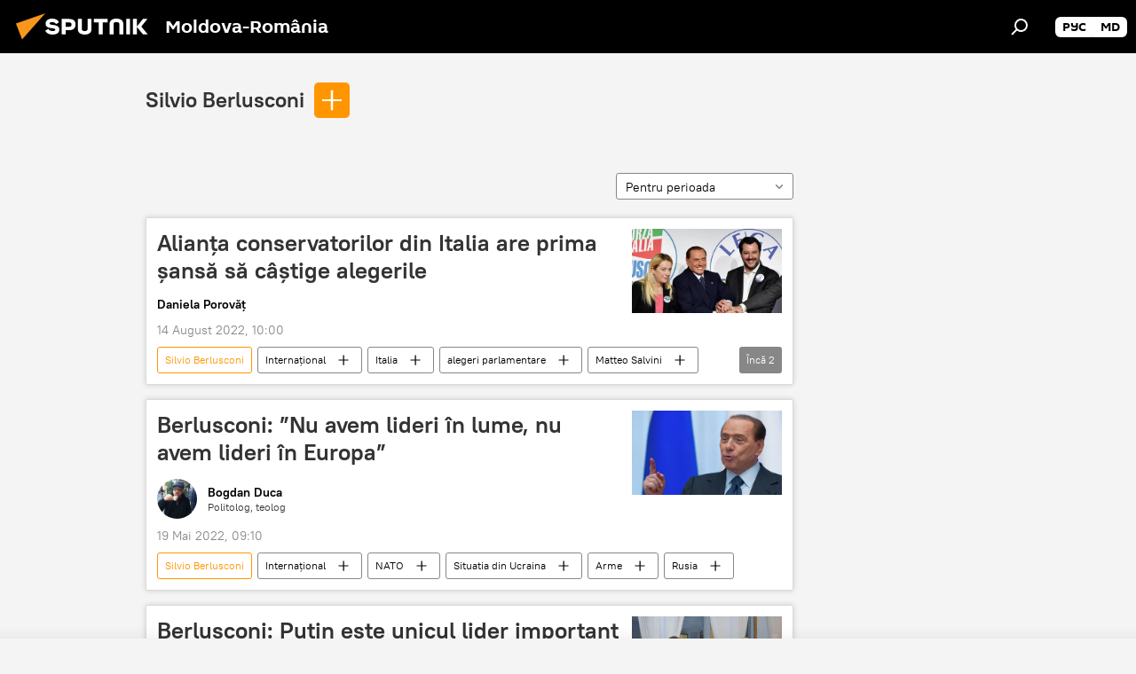

--- FILE ---
content_type: text/html; charset=utf-8
request_url: https://ro.sputniknews.com/person_Silvio_Berlusconi/
body_size: 18942
content:
<!DOCTYPE html><html lang="ro" data-lang="ron" data-charset="" dir="ltr"><head prefix="og: http://ogp.me/ns# fb: http://ogp.me/ns/fb# article: http://ogp.me/ns/article#"><title>Silvio Berlusconi - ultimele știri ale zilei și principalele evenimente le temă - Sputnik Moldova-România</title><meta name="description" content="Citiți ultimele știri ale zilei la temă Silvio Berlusconi: Alianța conservatorilor din Italia are prima șansă să câștige alegerile, Berlusconi: ”Nu avem lideri în lume, nu avem lideri în Europa”"><meta name="keywords" content="silvio berlusconi, silvio berlusconi știri, silvio berlusconi știrile zilei"><meta http-equiv="X-UA-Compatible" content="IE=edge,chrome=1"><meta http-equiv="Content-Type" content="text/html; charset=utf-8"><meta name="robots" content="index, follow, max-image-preview:large"><meta name="viewport" content="width=device-width, initial-scale=1.0, maximum-scale=1.0, user-scalable=yes"><meta name="HandheldFriendly" content="true"><meta name="MobileOptimzied" content="width"><meta name="referrer" content="always"><meta name="format-detection" content="telephone=no"><meta name="format-detection" content="address=no"><link rel="alternate" type="application/rss+xml" href="https://ro.sputniknews.com/export/rss2/archive/index.xml"><link rel="canonical" href="https://ro.sputniknews.com/person_Silvio_Berlusconi/"><link rel="preconnect" href="https://cdnn1.img.md.sputniknews.com/images/"><link rel="dns-prefetch" href="https://cdnn1.img.md.sputniknews.com/images/"><link rel="alternate" hreflang="ro" href="https://ro.sputniknews.com/person_Silvio_Berlusconi/"><link rel="alternate" hreflang="x-default" href="https://ro.sputniknews.com/person_Silvio_Berlusconi/"><link rel="apple-touch-icon" sizes="57x57" href="https://cdnn1.img.md.sputniknews.com/i/favicon/favicon-57x57.png"><link rel="apple-touch-icon" sizes="60x60" href="https://cdnn1.img.md.sputniknews.com/i/favicon/favicon-60x60.png"><link rel="apple-touch-icon" sizes="72x72" href="https://cdnn1.img.md.sputniknews.com/i/favicon/favicon-72x72.png"><link rel="apple-touch-icon" sizes="76x76" href="https://cdnn1.img.md.sputniknews.com/i/favicon/favicon-76x76.png"><link rel="apple-touch-icon" sizes="114x114" href="https://cdnn1.img.md.sputniknews.com/i/favicon/favicon-114x114.png"><link rel="apple-touch-icon" sizes="120x120" href="https://cdnn1.img.md.sputniknews.com/i/favicon/favicon-120x120.png"><link rel="apple-touch-icon" sizes="144x144" href="https://cdnn1.img.md.sputniknews.com/i/favicon/favicon-144x144.png"><link rel="apple-touch-icon" sizes="152x152" href="https://cdnn1.img.md.sputniknews.com/i/favicon/favicon-152x152.png"><link rel="apple-touch-icon" sizes="180x180" href="https://cdnn1.img.md.sputniknews.com/i/favicon/favicon-180x180.png"><link rel="icon" type="image/png" sizes="192x192" href="https://cdnn1.img.md.sputniknews.com/i/favicon/favicon-192x192.png"><link rel="icon" type="image/png" sizes="32x32" href="https://cdnn1.img.md.sputniknews.com/i/favicon/favicon-32x32.png"><link rel="icon" type="image/png" sizes="96x96" href="https://cdnn1.img.md.sputniknews.com/i/favicon/favicon-96x96.png"><link rel="icon" type="image/png" sizes="16x16" href="https://cdnn1.img.md.sputniknews.com/i/favicon/favicon-16x16.png"><link rel="manifest" href="/project_data/manifest.json?4"><meta name="msapplication-TileColor" content="#F4F4F4"><meta name="msapplication-TileImage" content="https://cdnn1.img.md.sputniknews.com/i/favicon/favicon-144x144.png"><meta name="theme-color" content="#F4F4F4"><link rel="shortcut icon" href="https://cdnn1.img.md.sputniknews.com/i/favicon/favicon.ico"><meta property="fb:app_id" content="565979577238890"><meta property="fb:pages" content="1244227432255085"><meta name="analytics:lang" content="ron"><meta name="analytics:title" content="Silvio Berlusconi - ultimele știri ale zilei și principalele evenimente le temă - Sputnik Moldova-România"><meta name="analytics:keyw" content="person_Silvio_Berlusconi, person_Silvio_Berlusconi"><meta name="analytics:rubric" content=""><meta name="analytics:tags" content="Silvio Berlusconi, Silvio Berlusconi"><meta name="analytics:site_domain" content="ro.sputniknews.com"><meta property="og:url" content="https://ro.sputniknews.com/person_Silvio_Berlusconi/"><meta property="og:title" content="Silvio Berlusconi - ultimele știri la temă"><meta property="og:description" content="Ultimele știri la temă  Silvio Berlusconi: Alianța conservatorilor din Italia are prima șansă să câștige alegerile,Berlusconi: ”Nu avem lideri în lume, nu avem lideri în Europa”"><meta property="og:type" content="website"><meta property="og:site_name" content="Sputnik Moldova-România"><meta property="og:locale" content="ro_MD"><meta property="og:image" content="https://cdnn1.img.md.sputniknews.com/i/logo/logo-social.png"><meta property="og:image:width" content="2072"><meta name="relap-image" content="https://cdnn1.img.md.sputniknews.com/i/logo/logo-social.png"><meta name="twitter:card" content="summary_large_image"><meta name="twitter:image" content="https://cdnn1.img.md.sputniknews.com/i/logo/logo-social.png"><meta property="fb:pages" content="1244227432255085"><link rel="preload" as="style" onload="this.onload=null;this.rel='stylesheet'" type="text/css" href="https://cdnn1.img.md.sputniknews.com/css/libs/fonts.min.css?911eb65935"><link rel="stylesheet" type="text/css" href="https://cdnn1.img.md.sputniknews.com/css/common.min.css?9149894256"><link rel="stylesheet" type="text/css" href="https://cdnn1.img.md.sputniknews.com/css/rubric.min.css?99e3d9001"><script src="https://cdnn1.img.md.sputniknews.com/min/js/dist/head.js?9c9052ef3"></script><script data-iub-purposes="1">var _paq = _paq || []; (function() {var stackDomain = window.location.hostname.split('.').reverse();var domain = stackDomain[1] + '.' + stackDomain[0];_paq.push(['setCDNMask', new RegExp('cdn(\\w+).img.'+domain)]); _paq.push(['setSiteId', 'sputnik_md']); _paq.push(['trackPageView']); _paq.push(['enableLinkTracking']); var d=document, g=d.createElement('script'), s=d.getElementsByTagName('script')[0]; g.type='text/javascript'; g.defer=true; g.async=true; g.src='//a.sputniknews.com/js/sputnik.js'; s.parentNode.insertBefore(g,s); } )();</script><script type="text/javascript" src="https://cdnn1.img.md.sputniknews.com/min/js/libs/banners/adfx.loader.bind.js?98d724fe2"></script><script>
                (window.yaContextCb = window.yaContextCb || []).push(() => {
                    replaceOriginalAdFoxMethods();
                    window.Ya.adfoxCode.hbCallbacks = window.Ya.adfoxCode.hbCallbacks || [];
                })
            </script><!--В <head> сайта один раз добавьте код загрузчика-->
<script>window.yaContextCb = window.yaContextCb || []</script>
<script src="https://yandex.ru/ads/system/context.js" async></script></head><body id="body" data-ab="a" data-emoji="0" class="site_md m-page-tag " data-tag="person_Silvio_Berlusconi"><div class="schema_org" itemscope="itemscope" itemtype="https://schema.org/WebSite"><meta itemprop="name" content="Sputnik Moldova-România"><meta itemprop="alternateName" content="Sputnik Moldova-România"><meta itemprop="description" content="Știri de ultimă oră din România și din lume, știri pe surse interne și știri oficiale, externe legate de Rusia, UE, SUA, NATO – pe Sputnik ro"><a itemprop="url" href="https://ro.sputniknews.com" title="Sputnik Moldova-România"> </a><meta itemprop="image" content="https://ro.sputniknews.com/i/logo/logo.png"></div><div class="schema_org" itemscope="itemscope" itemtype="http://schema.org/WebPage"><a itemprop="url" href="https://ro.sputniknews.com/person_Silvio_Berlusconi/" title="Silvio Berlusconi - ultimele știri ale zilei și principalele evenimente le temă - Sputnik Moldova-România"> </a><meta itemprop="mainEntityOfPage" content="https://ro.sputniknews.com/person_Silvio_Berlusconi/"><meta itemprop="name" content="Silvio Berlusconi - ultimele știri ale zilei și principalele evenimente le temă - Sputnik Moldova-România"><meta itemprop="headline" content="Silvio Berlusconi - ultimele știri ale zilei și principalele evenimente le temă - Sputnik Moldova-România"><meta itemprop="description" content="Citiți ultimele știri ale zilei la temă Silvio Berlusconi: Alianța conservatorilor din Italia are prima șansă să câștige alegerile, Berlusconi: ”Nu avem lideri în lume, nu avem lideri în Europa”"><meta itemprop="genre" content="Știri"><meta itemprop="keywords" content="silvio berlusconi, silvio berlusconi știri, silvio berlusconi știrile zilei"></div><ul class="schema_org" itemscope="itemscope" itemtype="http://schema.org/BreadcrumbList"><li itemprop="itemListElement" itemscope="itemscope" itemtype="http://schema.org/ListItem"><meta itemprop="name" content="Sputnik Moldova-România"><meta itemprop="position" content="1"><meta itemprop="item" content="https://ro.sputniknews.com"><a itemprop="url" href="https://ro.sputniknews.com" title="Sputnik Moldova-România"> </a></li><li itemprop="itemListElement" itemscope="itemscope" itemtype="http://schema.org/ListItem"><meta itemprop="name" content="Silvio Berlusconi"><meta itemprop="position" content="2"><meta itemprop="item" content="https://ro.sputniknews.com/person_Silvio_Berlusconi/"><a itemprop="url" href="https://ro.sputniknews.com/person_Silvio_Berlusconi/" title="Silvio Berlusconi"> </a></li></ul><div class="page" id="page"><div id="alerts"><script type="text/template" id="alertAfterRegisterTemplate">
                    
                        <div class="auth-alert m-hidden" id="alertAfterRegister">
                            <div class="auth-alert__text">
                                <%- data.success_title %> <br />
                                <%- data.success_email_1 %>
                                <span class="m-email"></span>
                                <%- data.success_email_2 %>
                            </div>
                            <div class="auth-alert__btn">
                                <button class="form__btn m-min m-black confirmEmail">
                                    <%- data.send %>
                                </button>
                            </div>
                        </div>
                    
                </script><script type="text/template" id="alertAfterRegisterNotifyTemplate">
                    
                        <div class="auth-alert" id="alertAfterRegisterNotify">
                            <div class="auth-alert__text">
                                <%- data.golink_1 %>
                                <span class="m-email">
                                    <%- user.mail %>
                                </span>
                                <%- data.golink_2 %>
                            </div>
                            <% if (user.registerConfirmCount <= 2 ) {%>
                                <div class="auth-alert__btn">
                                    <button class="form__btn m-min m-black confirmEmail">
                                        <%- data.send %>
                                    </button>
                                </div>
                            <% } %>
                        </div>
                    
                </script></div><div class="anchor" id="anchor"><div class="header " id="header"><div class="m-relative"><div class="container m-header"><div class="header__wrap"><div class="header__name"><div class="header__logo"><a href="/" title="Sputnik Moldova-România"><svg xmlns="http://www.w3.org/2000/svg" width="176" height="44" viewBox="0 0 176 44" fill="none"><path class="chunk_1" fill-rule="evenodd" clip-rule="evenodd" d="M45.8073 18.3817C45.8073 19.5397 47.1661 19.8409 49.3281 20.0417C54.1074 20.4946 56.8251 21.9539 56.8461 25.3743C56.8461 28.7457 54.2802 30.9568 48.9989 30.9568C44.773 30.9568 42.1067 29.1496 41 26.5814L44.4695 24.5688C45.3754 25.9277 46.5334 27.0343 49.4005 27.0343C51.3127 27.0343 52.319 26.4296 52.319 25.5751C52.319 24.5665 51.6139 24.2163 48.3942 23.866C43.7037 23.3617 41.3899 22.0029 41.3899 18.5824C41.3899 15.9675 43.3511 13 48.9359 13C52.9611 13 55.6274 14.8095 56.4305 17.1746L53.1105 19.1358C53.0877 19.1012 53.0646 19.0657 53.041 19.0295C52.4828 18.1733 51.6672 16.9224 48.6744 16.9224C46.914 16.9224 45.8073 17.4758 45.8073 18.3817ZM67.4834 13.3526H59.5918V30.707H64.0279V26.0794H67.4484C72.1179 26.0794 75.0948 24.319 75.0948 19.6401C75.0854 15.3138 72.6199 13.3526 67.4834 13.3526ZM67.4834 22.206H64.0186V17.226H67.4834C69.8975 17.226 70.654 18.0291 70.654 19.6891C70.6587 21.6527 69.6524 22.206 67.4834 22.206ZM88.6994 24.7206C88.6994 26.2289 87.4924 27.0857 85.3794 27.0857C83.3178 27.0857 82.1597 26.2289 82.1597 24.7206V13.3526H77.7236V25.0264C77.7236 28.6477 80.7425 30.9615 85.4704 30.9615C89.9999 30.9615 93.1168 28.8601 93.1168 25.0264V13.3526H88.6808L88.6994 24.7206ZM136.583 13.3526H132.159V30.7023H136.583V13.3526ZM156.097 13.3526L149.215 21.9235L156.45 30.707H151.066L144.276 22.4559V30.707H139.85V13.3526H144.276V21.8021L151.066 13.3526H156.097ZM95.6874 17.226H101.221V30.707H105.648V17.226H111.181V13.3526H95.6874V17.226ZM113.49 18.7342C113.49 15.2134 116.458 13 121.085 13C125.715 13 128.888 15.0616 128.902 18.7342V30.707H124.466V18.935C124.466 17.6789 123.259 16.8734 121.146 16.8734C119.094 16.8734 117.926 17.6789 117.926 18.935V30.707H113.49V18.7342Z" fill="white"></path><path class="chunk_2" d="M41 7L14.8979 36.5862L8 18.431L41 7Z" fill="#F8961D"></path></svg></a></div><div class="header__project"><span class="header__project-title">Moldova-România</span></div></div><div class="header__controls" data-nosnippet=""><div class="share m-header" data-id="" data-url="https://ro.sputniknews.com" data-title=""></div><div class="header__menu"><span class="header__menu-item" data-modal-open="search"><svg class="svg-icon"><use xmlns:xlink="http://www.w3.org/1999/xlink" xlink:href="/i/sprites/package/inline.svg?63#search"></use></svg></span></div><div class="switcher m-double"><div class="switcher__label"><span class="switcher__title"></span><span class="switcher__icon"><svg class="svg-icon"><use xmlns:xlink="http://www.w3.org/1999/xlink" xlink:href="/i/sprites/package/inline.svg?63#arrowDown"></use></svg></span></div><div class="switcher__dropdown"><div translate="no" class="notranslate"><div class="switcher__list"><a href="https://md.sputniknews.ru/" class="switcher__link"><span class="switcher__project">Sputnik Молдова</span><span class="switcher__abbr" data-abbr="рус">рус</span></a><a href="https://md.sputniknews.com/" class="switcher__link"><span class="switcher__project">Sputnik Moldova</span><span class="switcher__abbr" data-abbr="md">md</span></a></div></div></div></div></div></div></div></div></div></div><script>var GLOBAL = GLOBAL || {}; GLOBAL.translate = {}; GLOBAL.rtl = 0; GLOBAL.lang = "ron"; GLOBAL.design = "md"; GLOBAL.charset = ""; GLOBAL.project = "sputnik_md"; GLOBAL.htmlCache = 1; GLOBAL.translate.search = {}; GLOBAL.translate.search.notFound = "Nu a fost găsit nimic"; GLOBAL.translate.search.stringLenght = "Introduceți mai multe litere pentru căutare"; GLOBAL.www = "https://ro.sputniknews.com"; GLOBAL.seo = {}; GLOBAL.seo.title = ""; GLOBAL.seo.keywords = ""; GLOBAL.seo.description = ""; GLOBAL.sock = {}; GLOBAL.sock.server = "https://cm.sputniknews.com/chat"; GLOBAL.sock.lang = "ron"; GLOBAL.sock.project = "sputnik_md"; GLOBAL.social = {}; GLOBAL.social.fbID = "565979577238890"; GLOBAL.share = [ { name: 'twitter', mobile: false },{ name: 'odnoklassniki', mobile: false },{ name: 'telegram', mobile: false },{ name: 'whatsapp', mobile: false },{ name: 'messenger', mobile: true } ]; GLOBAL.csrf_token = ''; GLOBAL.search = {}; GLOBAL.auth = {}; GLOBAL.auth.status = 'error'; GLOBAL.auth.provider = ''; GLOBAL.auth.twitter = '/id/twitter/request/'; GLOBAL.auth.facebook = '/id/facebook/request/'; GLOBAL.auth.vkontakte = '/id/vkontakte/request/'; GLOBAL.auth.google = '/id/google/request/'; GLOBAL.auth.ok = '/id/ok/request/'; GLOBAL.auth.apple = '/id/apple/request/'; GLOBAL.auth.moderator = ''; GLOBAL.user = {}; GLOBAL.user.id = ""; GLOBAL.user.emailActive = ""; GLOBAL.user.registerConfirmCount = 0; GLOBAL.chat = GLOBAL.chat || {}; GLOBAL.chat.show = !!1; GLOBAL.locale = {"convertDate":{"yesterday":"Ieri","hours":{"nominative":"%{s} \u043c\u0438\u043d\u0443\u0442\u0443 \u043d\u0430\u0437\u0430\u0434","genitive":"%{s} \u043c\u0438\u043d\u0443\u0442\u044b \u043d\u0430\u0437\u0430\u0434"},"minutes":{"nominative":"%{s} \u0447\u0430\u0441 \u043d\u0430\u0437\u0430\u0434","genitive":"%{s} \u0447\u0430\u0441\u0430 \u043d\u0430\u0437\u0430\u0434"}},"js_templates":{"unread":"\u041d\u0435\u043f\u0440\u043e\u0447\u0438\u0442\u0430\u043d\u043d\u044b\u0435","you":"\u0412\u044b","author":"\u0430\u0432\u0442\u043e\u0440","report":"\u041f\u043e\u0436\u0430\u043b\u043e\u0432\u0430\u0442\u044c\u0441\u044f","reply":"\u041e\u0442\u0432\u0435\u0442\u0438\u0442\u044c","block":"\u0417\u0430\u0431\u043b\u043e\u043a\u0438\u0440\u043e\u0432\u0430\u0442\u044c","remove":"\u0423\u0434\u0430\u043b\u0438\u0442\u044c","closeall":"\u0417\u0430\u043a\u0440\u044b\u0442\u044c \u0432\u0441\u0435","notifications":"Notificaciones","disable_twelve":"\u041e\u0442\u043a\u043b\u044e\u0447\u0438\u0442\u044c \u043d\u0430 12 \u0447\u0430\u0441\u043e\u0432","new_message":"\u041d\u043e\u0432\u043e\u0435 \u0441\u043e\u043e\u0431\u0449\u0435\u043d\u0438\u0435 \u043e\u0442sputniknews.ru","acc_block":"\u0412\u0430\u0448 \u0430\u043a\u043a\u0430\u0443\u043d\u0442 \u0437\u0430\u0431\u043b\u043e\u043a\u0438\u0440\u043e\u0432\u0430\u043d \u0430\u0434\u043c\u0438\u043d\u0438\u0441\u0442\u0440\u0430\u0442\u043e\u0440\u043e\u043c \u0441\u0430\u0439\u0442\u0430","acc_unblock":"\u0412\u0430\u0448 \u0430\u043a\u043a\u0430\u0443\u043d\u0442 \u0440\u0430\u0437\u0431\u043b\u043e\u043a\u0438\u0440\u043e\u0432\u0430\u043d \u0430\u0434\u043c\u0438\u043d\u0438\u0441\u0442\u0440\u0430\u0442\u043e\u0440\u043e\u043c \u0441\u0430\u0439\u0442\u0430","you_subscribe_1":"\u0412\u044b \u043f\u043e\u0434\u043f\u0438\u0441\u0430\u043d\u044b \u043d\u0430 \u0442\u0435\u043c\u0443 ","you_subscribe_2":"\u0423\u043f\u0440\u0430\u0432\u043b\u044f\u0442\u044c \u0441\u0432\u043e\u0438\u043c\u0438 \u043f\u043e\u0434\u043f\u0438\u0441\u043a\u0430\u043c\u0438 \u0432\u044b \u043c\u043e\u0436\u0435\u0442\u0435 \u0432 \u043b\u0438\u0447\u043d\u043e\u043c \u043a\u0430\u0431\u0438\u043d\u0435\u0442\u0435","you_received_warning_1":"\u0412\u044b \u043f\u043e\u043b\u0443\u0447\u0438\u043b\u0438 ","you_received_warning_2":" \u043f\u0440\u0435\u0434\u0443\u043f\u0440\u0435\u0436\u0434\u0435\u043d\u0438\u0435. \u0423\u0432\u0430\u0436\u0430\u0439\u0442\u0435 \u0434\u0440\u0443\u0433\u0438\u0445 \u0443\u0447\u0430\u0441\u0442\u043d\u0438\u043a\u043e\u0432 \u0438 \u043d\u0435 \u043d\u0430\u0440\u0443\u0448\u0430\u0439\u0442\u0435 \u043f\u0440\u0430\u0432\u0438\u043b\u0430 \u043a\u043e\u043c\u043c\u0435\u043d\u0442\u0438\u0440\u043e\u0432\u0430\u043d\u0438\u044f. \u041f\u043e\u0441\u043b\u0435 \u0442\u0440\u0435\u0442\u044c\u0435\u0433\u043e \u043d\u0430\u0440\u0443\u0448\u0435\u043d\u0438\u044f \u0432\u044b \u0431\u0443\u0434\u0435\u0442\u0435 \u0437\u0430\u0431\u043b\u043e\u043a\u0438\u0440\u043e\u0432\u0430\u043d\u044b \u043d\u0430 12 \u0447\u0430\u0441\u043e\u0432.","block_time":"\u0421\u0440\u043e\u043a \u0431\u043b\u043e\u043a\u0438\u0440\u043e\u0432\u043a\u0438: ","hours":" \u0447\u0430\u0441\u043e\u0432","forever":"\u043d\u0430\u0432\u0441\u0435\u0433\u0434\u0430","feedback":"\u0421\u0432\u044f\u0437\u0430\u0442\u044c\u0441\u044f","my_subscriptions":"\u041c\u043e\u0438 \u043f\u043e\u0434\u043f\u0438\u0441\u043a\u0438","rules":"\u041f\u0440\u0430\u0432\u0438\u043b\u0430 \u043a\u043e\u043c\u043c\u0435\u043d\u0442\u0438\u0440\u043e\u0432\u0430\u043d\u0438\u044f \u043c\u0430\u0442\u0435\u0440\u0438\u0430\u043b\u043e\u0432","chat":"\u0427\u0430\u0442: ","chat_new_messages":"\u041d\u043e\u0432\u044b\u0435 \u0441\u043e\u043e\u0431\u0449\u0435\u043d\u0438\u044f \u0432 \u0447\u0430\u0442\u0435","chat_moder_remove_1":"\u0412\u0430\u0448\u0435 \u0441\u043e\u043e\u0431\u0449\u0435\u043d\u0438\u0435 ","chat_moder_remove_2":" \u0431\u044b\u043b\u043e \u0443\u0434\u0430\u043b\u0435\u043d\u043e \u0430\u0434\u043c\u0438\u043d\u0438\u0441\u0442\u0440\u0430\u0442\u043e\u0440\u043e\u043c","chat_close_time_1":"\u0412 \u0447\u0430\u0442\u0435 \u043d\u0438\u043a\u0442\u043e \u043d\u0435 \u043f\u0438\u0441\u0430\u043b \u0431\u043e\u043b\u044c\u0448\u0435 12 \u0447\u0430\u0441\u043e\u0432, \u043e\u043d \u0437\u0430\u043a\u0440\u043e\u0435\u0442\u0441\u044f \u0447\u0435\u0440\u0435\u0437 ","chat_close_time_2":" \u0447\u0430\u0441\u043e\u0432","chat_new_emoji_1":"\u041d\u043e\u0432\u044b\u0435 \u0440\u0435\u0430\u043a\u0446\u0438\u0438 ","chat_new_emoji_2":" \u0432\u0430\u0448\u0435\u043c\u0443 \u0441\u043e\u043e\u0431\u0449\u0435\u043d\u0438\u044e ","chat_message_reply_1":"\u041d\u0430 \u0432\u0430\u0448 \u043a\u043e\u043c\u043c\u0435\u043d\u0442\u0430\u0440\u0438\u0439 ","chat_message_reply_2":" \u043e\u0442\u0432\u0435\u0442\u0438\u043b \u043f\u043e\u043b\u044c\u0437\u043e\u0432\u0430\u0442\u0435\u043b\u044c ","emoji_1":"\u00cemi place","emoji_2":"Z\u00e2mbet","emoji_3":"Mirare","emoji_4":"Triste\u021be","emoji_5":"Revolt\u0103tor","emoji_6":"Nu-mi place","site_subscribe_podcast":{"success":"\u0421\u043f\u0430\u0441\u0438\u0431\u043e, \u0432\u044b \u043f\u043e\u0434\u043f\u0438\u0441\u0430\u043d\u044b \u043d\u0430 \u0440\u0430\u0441\u0441\u044b\u043b\u043a\u0443! \u041d\u0430\u0441\u0442\u0440\u043e\u0438\u0442\u044c \u0438\u043b\u0438 \u043e\u0442\u043c\u0435\u043d\u0438\u0442\u044c \u043f\u043e\u0434\u043f\u0438\u0441\u043a\u0443 \u043c\u043e\u0436\u043d\u043e \u0432 \u043b\u0438\u0447\u043d\u043e\u043c \u043a\u0430\u0431\u0438\u043d\u0435\u0442\u0435","subscribed":"\u0412\u044b \u0443\u0436\u0435 \u043f\u043e\u0434\u043f\u0438\u0441\u0430\u043d\u044b \u043d\u0430 \u044d\u0442\u0443 \u0440\u0430\u0441\u0441\u044b\u043b\u043a\u0443","error":"\u041f\u0440\u043e\u0438\u0437\u043e\u0448\u043b\u0430 \u043d\u0435\u043f\u0440\u0435\u0434\u0432\u0438\u0434\u0435\u043d\u043d\u0430\u044f \u043e\u0448\u0438\u0431\u043a\u0430. \u041f\u043e\u0436\u0430\u043b\u0443\u0439\u0441\u0442\u0430, \u043f\u043e\u0432\u0442\u043e\u0440\u0438\u0442\u0435 \u043f\u043e\u043f\u044b\u0442\u043a\u0443 \u043f\u043e\u0437\u0436\u0435"}},"smartcaptcha":{"site_key":"ysc1_Zf0zfLRI3tRHYHJpbX6EjjBcG1AhG9LV0dmZQfJu8ba04c1b"}}; GLOBAL = {...GLOBAL, ...{"subscribe":{"email":"Introduce\u021bi adresa de e-mail","button":"Abonare","send":"Mul\u021bumim, v-a fost expediat un e-mail cu link pentru confirmarea abon\u0103rii","subscribe":"Mul\u021bumim, sunte\u021bi abonat la newsletter! Pute\u021bi configura sau anula abonamentul \u00een cabinetul personal","confirm":"Sunte\u021bi deja abonat la acest newsletter","registration":{"@attributes":{"button":"\u0417\u0430\u0440\u0435\u0433\u0438\u0441\u0442\u0440\u0438\u0440\u043e\u0432\u0430\u0442\u044c\u0441\u044f"}},"social":{"@attributes":{"count":"11"},"comment":[{},{}],"item":[{"@attributes":{"type":"yt","title":"YouTube"}},{"@attributes":{"type":"sc","title":"SoundCloud"}},{"@attributes":{"type":"ok","title":"odnoklassniki"}},{"@attributes":{"type":"tw","title":"twitter"}},{"@attributes":{"type":"tam","title":"tamtam"}},{"@attributes":{"type":"vk","title":"vkontakte"}},{"@attributes":{"type":"tg","title":"telegram"}},{"@attributes":{"type":"yd","title":"yandex dzen"}},{"@attributes":{"type":"vb","title":"viber"}}]}}}}; GLOBAL.js = {}; GLOBAL.js.videoplayer = "https://cdnn1.img.md.sputniknews.com/min/js/dist/videoplayer.js?9651130d6"; GLOBAL.userpic = "/userpic/"; GLOBAL.gmt = ""; GLOBAL.tz = "+0200"; GLOBAL.projectList = [ { title: 'Internațional', country: [ { title: 'Engleză', url: 'https://sputnikglobe.com', flag: 'flags-INT', lang: 'International', lang2: 'English' }, ] }, { title: 'Orientul Mijlociu', country: [ { title: 'Arabă', url: 'https://sarabic.ae/', flag: 'flags-INT', lang: 'Sputnik عربي', lang2: 'Arabic' }, { title: 'Turcă', url: 'https://anlatilaninotesi.com.tr/', flag: 'flags-TUR', lang: 'Türkiye', lang2: 'Türkçe' }, { title: 'Farsi', url: 'https://spnfa.ir/', flag: 'flags-INT', lang: 'Sputnik ایران', lang2: 'Persian' }, { title: 'Dari', url: 'https://sputnik.af/', flag: 'flags-INT', lang: 'Sputnik افغانستان', lang2: 'Dari' }, ] }, { title: 'America Latină', country: [ { title: 'Spaniolă', url: 'https://noticiaslatam.lat/', flag: 'flags-INT', lang: 'Mundo', lang2: 'Español' }, { title: 'Portugheză', url: 'https://noticiabrasil.net.br/', flag: 'flags-BRA', lang: 'Brasil', lang2: 'Português' }, ] }, { title: 'Asia de Sud', country: [ { title: 'Hindi', url: 'https://hindi.sputniknews.in', flag: 'flags-IND', lang: 'भारत', lang2: 'हिंदी' }, { title: 'Engleză', url: 'https://sputniknews.in', flag: 'flags-IND', lang: 'India', lang2: 'English' }, ] }, { title: 'Asia de Est și de Sud-Est', country: [ { title: 'Vietnameză', url: 'https://kevesko.vn/', flag: 'flags-VNM', lang: 'Việt Nam', lang2: 'Tiếng Việt' }, { title: 'Japoneză', url: 'https://sputniknews.jp/', flag: 'flags-JPN', lang: '日本', lang2: '日本語' }, { title: 'Chineză', url: 'https://sputniknews.cn/', flag: 'flags-CHN', lang: '中国', lang2: '中文' }, ] }, { title: 'Asia Centrală', country: [ { title: 'Cazahă', url: 'https://sputnik.kz/', flag: 'flags-KAZ', lang: 'Қазақстан', lang2: 'Қазақ тілі' }, { title: 'Kirghiză', url: 'https://sputnik.kg/', flag: 'flags-KGZ', lang: 'Кыргызстан', lang2: 'Кыргызча' }, { title: 'Uzbecă', url: 'https://oz.sputniknews.uz/', flag: 'flags-UZB', lang: 'Oʻzbekiston', lang2: 'Ўзбекча' }, { title: 'Tadjică', url: 'https://sputnik.tj/', flag: 'flags-TJK', lang: 'Тоҷикистон', lang2: 'Тоҷикӣ' }, ] }, { title: 'Africa', country: [ { title: 'Franceză', url: 'https://fr.sputniknews.africa/', flag: 'flags-INT', lang: 'Afrique', lang2: 'Français' }, { title: 'Engleză', url: 'https://en.sputniknews.africa', flag: 'flags-INT', lang: 'Africa', lang2: 'English' }, ] }, { title: 'Caucaz', country: [ { title: 'Armeană', url: 'https://arm.sputniknews.ru/', flag: 'flags-ARM', lang: 'Արմենիա', lang2: 'Հայերեն' }, { title: 'Abhază', url: 'https://sputnik-abkhazia.info/', flag: 'flags-ABH', lang: 'Аҧсны', lang2: 'Аҧсышәала' }, { title: 'Osetă', url: 'https://sputnik-ossetia.com/', flag: 'flags-OST', lang: 'Хуссар Ирыстон', lang2: 'Иронау' }, { title: 'Georgiană', url: 'https://sputnik-georgia.com/', flag: 'flags-GEO', lang: 'საქართველო', lang2: 'ქართული' }, { title: 'Azeră', url: 'https://sputnik.az/', flag: 'flags-AZE', lang: 'Azərbaycan', lang2: 'Аzərbaycanca' }, ] }, { title: 'Europa', country: [ { title: 'Sârbă', url: 'https://sputnikportal.rs/', flag: 'flags-SRB', lang: 'Србиjа', lang2: 'Српски' }, { title: 'Rusă', url: 'https://lv.sputniknews.ru/', flag: 'flags-LVA', lang: 'Latvija', lang2: 'Русский' }, { title: 'Rusă', url: 'https://lt.sputniknews.ru/', flag: 'flags-LTU', lang: 'Lietuva', lang2: 'Русский' }, { title: 'Moldovenească', url: 'https://md.sputniknews.com/', flag: 'flags-MDA', lang: 'Moldova', lang2: 'Moldovenească' }, { title: 'Belarusă', url: 'https://bel.sputnik.by/', flag: 'flags-BLR', lang: 'Беларусь', lang2: 'Беларускi' } ] }, ];</script><div class="wrapper"><div class="container m-content"><div class="layout"><div class="content"><div class="caption"><div class="rubric__filter"><h1 class="rubric__filter-list"><span class="tag__title m-single" data-sid="person_Silvio_Berlusconi"><a href="/person_Silvio_Berlusconi/" class="tag__title-text" title="Silvio Berlusconi">Silvio Berlusconi</a><span class="tag__title-delete"> <svg class="svg-icon"><use xmlns:xlink="http://www.w3.org/1999/xlink" xlink:href="/i/sprites/package/inline.svg?63#close"></use></svg></span></span></h1><div class="tag__add"><input type="text" class="tag__add-input"><div class="tag__add-suggest"><ul class="suggest__list m-dropdown"></ul></div><div class="tag__add-btn"><svg class="svg-icon"><use xmlns:xlink="http://www.w3.org/1999/xlink" xlink:href="/i/sprites/package/inline.svg?63#plus"></use></svg></div></div></div><div class="rubric__information"><div class="rubric__description"></div><div class="rubric__image"></div></div><div class="rubric__controls"><div class="counter "><span></span> Articole</div><div class="rubric__datapicker"><span class="rubric__datapicker-text">Pentru perioada</span><span class="rubric__datapicker-icon"><svg class="svg-icon"><use xmlns:xlink="http://www.w3.org/1999/xlink" xlink:href="/i/sprites/package/inline.svg?63#arrowDown"></use></svg></span></div></div></div><div class="list list-tag" itemscope="" itemtype="http://schema.org/ItemList" data-tags="1"><div class="list__item  m-author" data-tags="1"><span class="schema_org" itemprop="itemListElement" itemscope="" itemtype="http://schema.org/ListItem"><meta itemprop="position" content="1"><a itemprop="url" href="https://ro.sputniknews.com/20220814/alianta-conservatorilor-din-italia-are-prima-sansa-sa-castige-alegerile-52246173.html" title="Alianța conservatorilor din Italia are prima șansă să câștige alegerile"> </a><meta itemprop="name" content="Alianța conservatorilor din Italia are prima șansă să câștige alegerile"></span><div class="list__content"><a href="/20220814/alianta-conservatorilor-din-italia-are-prima-sansa-sa-castige-alegerile-52246173.html" class="list__title" title="Alianța conservatorilor din Italia are prima șansă să câștige alegerile">Alianța conservatorilor din Italia are prima șansă să câștige alegerile</a><div class="list__image"><a href="/20220814/alianta-conservatorilor-din-italia-are-prima-sansa-sa-castige-alegerile-52246173.html" title="Alianța conservatorilor din Italia are prima șansă să câștige alegerile"><picture><source media="(min-width: 480px)" media-type="ar16x9" srcset="https://cdnn1.img.md.sputniknews.com/img/07e6/08/0e/52246309_0:0:2915:1640_436x0_80_0_0_236ea6136708337589164e141ad0860f.jpg.webp"></source><source media="(min-width: 375px)" media-type="ar4x3" srcset="https://cdnn1.img.md.sputniknews.com/img/07e6/08/0e/52246309_0:0:2729:2047_186x0_80_0_0_83e575455aee973feb79b0ab516d25e1.jpg.webp"></source><source media="(min-width: 0px)" media-type="ar1x1" srcset="https://cdnn1.img.md.sputniknews.com/img/07e6/08/0e/52246309_272:0:2319:2047_140x0_80_0_0_1818862269cb97ac9ee3ae3542a0ac03.jpg.webp"></source><img media-type="ar16x9" data-source-sid="afp" alt="Giorgia Meloni  Silvio Berlusconi și Matteo Salvini - Sputnik Moldova-România" title="Giorgia Meloni  Silvio Berlusconi și Matteo Salvini" class="responsive_img m-list-img" src="https://cdnn1.img.md.sputniknews.com/img/07e6/08/0e/52246309_0:0:2915:1640_600x0_80_0_0_2b05ece26793269e2069397a2fbb106e.jpg.webp" data-responsive480="https://cdnn1.img.md.sputniknews.com/img/07e6/08/0e/52246309_0:0:2915:1640_436x0_80_0_0_236ea6136708337589164e141ad0860f.jpg.webp" data-responsive375="https://cdnn1.img.md.sputniknews.com/img/07e6/08/0e/52246309_0:0:2729:2047_186x0_80_0_0_83e575455aee973feb79b0ab516d25e1.jpg.webp" data-responsive0="https://cdnn1.img.md.sputniknews.com/img/07e6/08/0e/52246309_272:0:2319:2047_140x0_80_0_0_1818862269cb97ac9ee3ae3542a0ac03.jpg.webp"></picture></a></div></div><div class="list__author"><a class="author" href="/author_porovat_daniela/" title="Daniela Porovăț"><span class="author__info"><b class="author__title">Daniela Porovăț</b><span class="author__rank"></span></span></a></div><div class="list__info"><div class="list__date " data-unixtime="1660460400"><span class="date">14 August 2022, 10:00</span></div></div><div class="list__controls" data-tags="1"><ul class="tags m-line"><li class="tag m-active " data-sid="person_Silvio_Berlusconi" data-type="tag"><a href="/person_Silvio_Berlusconi/" class="tag__text" title="Silvio Berlusconi">Silvio Berlusconi</a></li><li class="tag  " data-sid="International" data-type="supertag"><a href="/International/" class="tag__text" title="Internaţional">Internaţional</a><span class="tag__icon"><svg class="svg-icon"><use xmlns:xlink="http://www.w3.org/1999/xlink" xlink:href="/i/sprites/package/inline.svg?63#plus"></use></svg></span></li><li class="tag  " data-sid="geo_Italia" data-type="tag"><a href="/geo_Italia/" class="tag__text" title="Italia">Italia</a><span class="tag__icon"><svg class="svg-icon"><use xmlns:xlink="http://www.w3.org/1999/xlink" xlink:href="/i/sprites/package/inline.svg?63#plus"></use></svg></span></li><li class="tag  " data-sid="event_alegeri_parlamentare" data-type="tag"><a href="/event_alegeri_parlamentare/" class="tag__text" title="alegeri parlamentare">alegeri parlamentare</a><span class="tag__icon"><svg class="svg-icon"><use xmlns:xlink="http://www.w3.org/1999/xlink" xlink:href="/i/sprites/package/inline.svg?63#plus"></use></svg></span></li><li class="tag  " data-sid="person_Matteo_Salvini" data-type="tag"><a href="/person_Matteo_Salvini/" class="tag__text" title="Matteo Salvini">Matteo Salvini</a><span class="tag__icon"><svg class="svg-icon"><use xmlns:xlink="http://www.w3.org/1999/xlink" xlink:href="/i/sprites/package/inline.svg?63#plus"></use></svg></span></li><li class="tag  " data-sid="person_giorgia-meloni" data-type="tag"><a href="/person_giorgia-meloni/" class="tag__text" title="Giorgia Meloni">Giorgia Meloni</a><span class="tag__icon"><svg class="svg-icon"><use xmlns:xlink="http://www.w3.org/1999/xlink" xlink:href="/i/sprites/package/inline.svg?63#plus"></use></svg></span></li><li class="tag  " data-sid="organization_Forza_Italia" data-type="tag"><a href="/organization_Forza_Italia/" class="tag__text" title="Forza Italia">Forza Italia</a><span class="tag__icon"><svg class="svg-icon"><use xmlns:xlink="http://www.w3.org/1999/xlink" xlink:href="/i/sprites/package/inline.svg?63#plus"></use></svg></span></li></ul><div class="list__tags-more">Încă <span>3</span></div></div></div><div class="list__item  m-author" data-tags="1"><span class="schema_org" itemprop="itemListElement" itemscope="" itemtype="http://schema.org/ListItem"><meta itemprop="position" content="2"><a itemprop="url" href="https://ro.sputniknews.com/20220519/berlusconi-nu-avem-lideri-in-lume-nu-avem-lideri-in-europa-50627572.html" title="Berlusconi: ”Nu avem lideri în lume, nu avem lideri în Europa”"> </a><meta itemprop="name" content="Berlusconi: ”Nu avem lideri în lume, nu avem lideri în Europa”"></span><div class="list__content"><a href="/20220519/berlusconi-nu-avem-lideri-in-lume-nu-avem-lideri-in-europa-50627572.html" class="list__title" title="Berlusconi: ”Nu avem lideri în lume, nu avem lideri în Europa”">Berlusconi: ”Nu avem lideri în lume, nu avem lideri în Europa”</a><div class="list__image"><a href="/20220519/berlusconi-nu-avem-lideri-in-lume-nu-avem-lideri-in-europa-50627572.html" title="Berlusconi: ”Nu avem lideri în lume, nu avem lideri în Europa”"><picture><source media="(min-width: 480px)" media-type="ar16x9" srcset="https://cdnn1.img.md.sputniknews.com/img/07e4/09/04/31550314_0:0:2745:1544_436x0_80_0_0_1f05d824a2faad6dee56e706b35e5208.jpg.webp"></source><source media="(min-width: 375px)" media-type="ar4x3" srcset="https://cdnn1.img.md.sputniknews.com/img/07e4/09/04/31550314_45:0:2745:2025_186x0_80_0_0_0cb8fdca99494a72437011af2a98c4f9.jpg.webp"></source><source media="(min-width: 0px)" media-type="ar1x1" srcset="https://cdnn1.img.md.sputniknews.com/img/07e4/09/04/31550314_666:0:2691:2025_140x0_80_0_0_b703fadaca42c5f5237a64de8d5f0125.jpg.webp"></source><img media-type="ar16x9" data-source-sid="rian_photo" alt="Silvio Berlusconi - Sputnik Moldova-România" title="Silvio Berlusconi" class="responsive_img m-list-img" src="https://cdnn1.img.md.sputniknews.com/img/07e4/09/04/31550314_0:0:2745:1544_600x0_80_0_0_b117f0046d57c548b852c183af80a3fa.jpg.webp" data-responsive480="https://cdnn1.img.md.sputniknews.com/img/07e4/09/04/31550314_0:0:2745:1544_436x0_80_0_0_1f05d824a2faad6dee56e706b35e5208.jpg.webp" data-responsive375="https://cdnn1.img.md.sputniknews.com/img/07e4/09/04/31550314_45:0:2745:2025_186x0_80_0_0_0cb8fdca99494a72437011af2a98c4f9.jpg.webp" data-responsive0="https://cdnn1.img.md.sputniknews.com/img/07e4/09/04/31550314_666:0:2691:2025_140x0_80_0_0_b703fadaca42c5f5237a64de8d5f0125.jpg.webp"></picture></a></div></div><div class="list__author"><a class="author" href="/author_bogdan_duca/" title="Bogdan Duca"><span class="author__image"><img media-type="ar1x1" data-source-sid="not_sputnik_photo" alt="Bogdan Duca - Sputnik Moldova-România" title="Bogdan Duca" src="https://cdnn1.img.md.sputniknews.com/img/07e5/0c/06/46988161_0:0:1000:1001_100x100_80_0_0_d19d7a3d3e1bb3a33fb23bbbd3a2fd1d.jpg.webp"></span><span class="author__info"><b class="author__title">Bogdan Duca</b><span class="author__rank">Politolog, teolog</span></span></a></div><div class="list__info"><div class="list__date " data-unixtime="1652940620"><span class="date">19 Mai 2022, 09:10</span></div></div><div class="list__controls" data-tags="1"><ul class="tags m-line"><li class="tag m-active " data-sid="person_Silvio_Berlusconi" data-type="tag"><a href="/person_Silvio_Berlusconi/" class="tag__text" title="Silvio Berlusconi">Silvio Berlusconi</a></li><li class="tag  " data-sid="International" data-type="supertag"><a href="/International/" class="tag__text" title="Internaţional">Internaţional</a><span class="tag__icon"><svg class="svg-icon"><use xmlns:xlink="http://www.w3.org/1999/xlink" xlink:href="/i/sprites/package/inline.svg?63#plus"></use></svg></span></li><li class="tag  " data-sid="organization_NATO" data-type="tag"><a href="/organization_NATO/" class="tag__text" title="NATO">NATO</a><span class="tag__icon"><svg class="svg-icon"><use xmlns:xlink="http://www.w3.org/1999/xlink" xlink:href="/i/sprites/package/inline.svg?63#plus"></use></svg></span></li><li class="tag  " data-sid="keyword_Situatia_din_Ucraina" data-type="tag"><a href="/keyword_Situatia_din_Ucraina/" class="tag__text" title="Situatia din Ucraina">Situatia din Ucraina</a><span class="tag__icon"><svg class="svg-icon"><use xmlns:xlink="http://www.w3.org/1999/xlink" xlink:href="/i/sprites/package/inline.svg?63#plus"></use></svg></span></li><li class="tag  " data-sid="keyword_Arme" data-type="tag"><a href="/keyword_Arme/" class="tag__text" title="Arme">Arme</a><span class="tag__icon"><svg class="svg-icon"><use xmlns:xlink="http://www.w3.org/1999/xlink" xlink:href="/i/sprites/package/inline.svg?63#plus"></use></svg></span></li><li class="tag  " data-sid="rusia" data-type="tag"><a href="/rusia/" class="tag__text" title="Rusia">Rusia</a><span class="tag__icon"><svg class="svg-icon"><use xmlns:xlink="http://www.w3.org/1999/xlink" xlink:href="/i/sprites/package/inline.svg?63#plus"></use></svg></span></li></ul><div class="list__tags-more">Încă <span>3</span></div></div></div><div class="list__item  m-author" data-tags="1"><span class="schema_org" itemprop="itemListElement" itemscope="" itemtype="http://schema.org/ListItem"><meta itemprop="position" content="3"><a itemprop="url" href="https://ro.sputniknews.com/20210930/berlusconi-putin-este-unicul-lider-important-din-lume-45160179.html" title="Berlusconi: Putin este unicul lider important din lume"> </a><meta itemprop="name" content="Berlusconi: Putin este unicul lider important din lume"></span><div class="list__content"><a href="/20210930/berlusconi-putin-este-unicul-lider-important-din-lume-45160179.html" class="list__title" title="Berlusconi: Putin este unicul lider important din lume">Berlusconi: Putin este unicul lider important din lume</a><div class="list__image"><a href="/20210930/berlusconi-putin-este-unicul-lider-important-din-lume-45160179.html" title="Berlusconi: Putin este unicul lider important din lume"><picture><source media="(min-width: 480px)" media-type="ar16x9" srcset="https://cdnn1.img.md.sputniknews.com/img/179/23/1792370_0:18:2923:1662_436x0_80_0_0_7c467919166c73a436b168afe7de95c1.jpg.webp"></source><source media="(min-width: 375px)" media-type="ar4x3" srcset="https://cdnn1.img.md.sputniknews.com/img/179/23/1792370_80:0:2811:2048_186x0_80_0_0_a96df0e8b29d9b7e1d61b213a6f0250e.jpg.webp"></source><source media="(min-width: 0px)" media-type="ar1x1" srcset="https://cdnn1.img.md.sputniknews.com/img/179/23/1792370_422:0:2470:2048_140x0_80_0_0_f4b6e5ce40dd6da42266dcac6a94c17f.jpg.webp"></source><img media-type="ar16x9" data-source-sid="rian_photo" alt="Рабочая поездка президента РФ В.Путина в Крымский федеральный округ - Sputnik Moldova-România" title="Рабочая поездка президента РФ В.Путина в Крымский федеральный округ" class="responsive_img m-list-img" src="https://cdnn1.img.md.sputniknews.com/img/179/23/1792370_0:18:2923:1662_600x0_80_0_0_b0a013cecf0e820600a5c9e01def4360.jpg.webp" data-responsive480="https://cdnn1.img.md.sputniknews.com/img/179/23/1792370_0:18:2923:1662_436x0_80_0_0_7c467919166c73a436b168afe7de95c1.jpg.webp" data-responsive375="https://cdnn1.img.md.sputniknews.com/img/179/23/1792370_80:0:2811:2048_186x0_80_0_0_a96df0e8b29d9b7e1d61b213a6f0250e.jpg.webp" data-responsive0="https://cdnn1.img.md.sputniknews.com/img/179/23/1792370_422:0:2470:2048_140x0_80_0_0_f4b6e5ce40dd6da42266dcac6a94c17f.jpg.webp"></picture></a></div></div><div class="list__author"><a class="author" href="/author_pelin_ion/" title="Ion Pelin"><span class="author__info"><b class="author__title">Ion Pelin</b><span class="author__rank"></span></span></a></div><div class="list__info"><div class="list__date " data-unixtime="1633006800"><span class="date">30 Septembrie 2021, 16:00</span></div></div><div class="list__controls" data-tags="1"><ul class="tags m-line"><li class="tag m-active " data-sid="person_Silvio_Berlusconi" data-type="tag"><a href="/person_Silvio_Berlusconi/" class="tag__text" title="Silvio Berlusconi">Silvio Berlusconi</a></li><li class="tag  " data-sid="International" data-type="supertag"><a href="/International/" class="tag__text" title="Internaţional">Internaţional</a><span class="tag__icon"><svg class="svg-icon"><use xmlns:xlink="http://www.w3.org/1999/xlink" xlink:href="/i/sprites/package/inline.svg?63#plus"></use></svg></span></li><li class="tag  " data-sid="person_Vladimir_Putin" data-type="tag"><a href="/person_Vladimir_Putin/" class="tag__text" title="Vladimir Putin">Vladimir Putin</a><span class="tag__icon"><svg class="svg-icon"><use xmlns:xlink="http://www.w3.org/1999/xlink" xlink:href="/i/sprites/package/inline.svg?63#plus"></use></svg></span></li></ul><div class="list__tags-more">Încă <span>3</span></div></div></div><div class="list__item  m-author" data-tags="1"><span class="schema_org" itemprop="itemListElement" itemscope="" itemtype="http://schema.org/ListItem"><meta itemprop="position" content="4"><a itemprop="url" href="https://ro.sputniknews.com/20200904/Berlusconi-spitalizat-testat-pozitiv-Covid-19-31549836.html" title="Fostul premier Berlusconi a fost spitalizat după ce a fost testat pozitiv pentru Covid 19"> </a><meta itemprop="name" content="Fostul premier Berlusconi a fost spitalizat după ce a fost testat pozitiv pentru Covid 19"></span><div class="list__content"><a href="/20200904/Berlusconi-spitalizat-testat-pozitiv-Covid-19-31549836.html" class="list__title" title="Fostul premier Berlusconi a fost spitalizat după ce a fost testat pozitiv pentru Covid 19">Fostul premier Berlusconi a fost spitalizat după ce a fost testat pozitiv pentru Covid 19</a><div class="list__image"><a href="/20200904/Berlusconi-spitalizat-testat-pozitiv-Covid-19-31549836.html" title="Fostul premier Berlusconi a fost spitalizat după ce a fost testat pozitiv pentru Covid 19"><picture><source media="(min-width: 480px)" media-type="ar16x9" srcset="https://cdnn1.img.md.sputniknews.com/img/1714/71/17147155_0:241:2745:1785_436x0_80_0_0_30ecf48467c391f61c89079618a53b78.jpg.webp"></source><source media="(min-width: 375px)" media-type="ar4x3" srcset="https://cdnn1.img.md.sputniknews.com/img/1714/71/17147155_23:0:2723:2025_186x0_80_0_0_ae7f3e4d5a14bb9c5bd5f5c13e592110.jpg.webp"></source><source media="(min-width: 0px)" media-type="ar1x1" srcset="https://cdnn1.img.md.sputniknews.com/img/1714/71/17147155_360:0:2385:2025_140x0_80_0_0_8d537279f16679ea2fc510a190b90f35.jpg.webp"></source><img media-type="ar16x9" data-source-sid="rian_photo" alt="Silvio Berlusconi - Sputnik Moldova-România" title="Silvio Berlusconi" class="responsive_img m-list-img" src="https://cdnn1.img.md.sputniknews.com/img/1714/71/17147155_0:241:2745:1785_600x0_80_0_0_274f3c39896e32a7a707b9a0f00e4944.jpg.webp" data-responsive480="https://cdnn1.img.md.sputniknews.com/img/1714/71/17147155_0:241:2745:1785_436x0_80_0_0_30ecf48467c391f61c89079618a53b78.jpg.webp" data-responsive375="https://cdnn1.img.md.sputniknews.com/img/1714/71/17147155_23:0:2723:2025_186x0_80_0_0_ae7f3e4d5a14bb9c5bd5f5c13e592110.jpg.webp" data-responsive0="https://cdnn1.img.md.sputniknews.com/img/1714/71/17147155_360:0:2385:2025_140x0_80_0_0_8d537279f16679ea2fc510a190b90f35.jpg.webp"></picture></a></div></div><div class="list__author"><a class="author" href="/author_porovat_daniela/" title="Daniela Porovăț"><span class="author__info"><b class="author__title">Daniela Porovăț</b><span class="author__rank"></span></span></a></div><div class="list__info"><div class="list__date " data-unixtime="1599215890"><span class="date">4 Septembrie 2020, 13:38</span></div></div><div class="list__controls" data-tags="1"><ul class="tags m-line"><li class="tag m-active " data-sid="person_Silvio_Berlusconi" data-type="tag"><a href="/person_Silvio_Berlusconi/" class="tag__text" title="Silvio Berlusconi">Silvio Berlusconi</a></li><li class="tag  " data-sid="International" data-type="supertag"><a href="/International/" class="tag__text" title="Internaţional">Internaţional</a><span class="tag__icon"><svg class="svg-icon"><use xmlns:xlink="http://www.w3.org/1999/xlink" xlink:href="/i/sprites/package/inline.svg?63#plus"></use></svg></span></li><li class="tag  " data-sid="COVID-19" data-type="tag"><a href="/COVID-19/" class="tag__text" title="COVID-19">COVID-19</a><span class="tag__icon"><svg class="svg-icon"><use xmlns:xlink="http://www.w3.org/1999/xlink" xlink:href="/i/sprites/package/inline.svg?63#plus"></use></svg></span></li></ul><div class="list__tags-more">Încă <span>3</span></div></div></div><div class="list__item  " data-tags="1"><span class="schema_org" itemprop="itemListElement" itemscope="" itemtype="http://schema.org/ListItem"><meta itemprop="position" content="5"><a itemprop="url" href="https://ro.sputniknews.com/20191122/Berlusconi-a-ajuns-in-spital-dupa-congresul-PPE-28307646.html" title="Berlusconi a ajuns în spital după congresul PPE"> </a><meta itemprop="name" content="Berlusconi a ajuns în spital după congresul PPE"></span><div class="list__content"><a href="/20191122/Berlusconi-a-ajuns-in-spital-dupa-congresul-PPE-28307646.html" class="list__title" title="Berlusconi a ajuns în spital după congresul PPE">Berlusconi a ajuns în spital după congresul PPE</a><div class="list__image"><a href="/20191122/Berlusconi-a-ajuns-in-spital-dupa-congresul-PPE-28307646.html" title="Berlusconi a ajuns în spital după congresul PPE"><picture><source media="(min-width: 480px)" media-type="s405x229" srcset="https://cdnn1.img.md.sputniknews.com/img/2677/18/26771882_0:498:2000:1629_436x0_80_0_0_a53d81529634711d9be44c62c61b652b.jpg.webp"></source><source media="(min-width: 375px)" media-type="s700x440" srcset="https://cdnn1.img.md.sputniknews.com/img/2677/18/26771882_0:435:2000:1692_186x0_80_0_0_fc673b05bf80a9944b0846b161d6cf37.jpg.webp"></source><source media="(min-width: 0px)" media-type="s400x440" srcset="https://cdnn1.img.md.sputniknews.com/img/2677/18/26771882_320:0:1934:1775_140x0_80_0_0_19a51d5591c75bd719863821684eb9a4.jpg.webp"></source><img media-type="s405x229" data-source-sid="ap_photo" alt="Премьер Италии Сильвио Берлускони ест кусочек шоколада в Риме, 2005 год  - Sputnik Moldova-România" title="Премьер Италии Сильвио Берлускони ест кусочек шоколада в Риме, 2005 год " class="responsive_img m-list-img" src="https://cdnn1.img.md.sputniknews.com/img/2677/18/26771882_0:498:2000:1629_600x0_80_0_0_f8bcd268c9e7da3836c8408ca0089441.jpg.webp" data-responsive480="https://cdnn1.img.md.sputniknews.com/img/2677/18/26771882_0:498:2000:1629_436x0_80_0_0_a53d81529634711d9be44c62c61b652b.jpg.webp" data-responsive375="https://cdnn1.img.md.sputniknews.com/img/2677/18/26771882_0:435:2000:1692_186x0_80_0_0_fc673b05bf80a9944b0846b161d6cf37.jpg.webp" data-responsive0="https://cdnn1.img.md.sputniknews.com/img/2677/18/26771882_320:0:1934:1775_140x0_80_0_0_19a51d5591c75bd719863821684eb9a4.jpg.webp"></picture></a></div></div><div class="list__info"><div class="list__date " data-unixtime="1574438692"><span class="date">22 Noiembrie 2019, 18:04</span></div></div><div class="list__controls" data-tags="1"><ul class="tags m-line"><li class="tag m-active " data-sid="person_Silvio_Berlusconi" data-type="tag"><a href="/person_Silvio_Berlusconi/" class="tag__text" title="Silvio Berlusconi">Silvio Berlusconi</a></li><li class="tag  " data-sid="International" data-type="supertag"><a href="/International/" class="tag__text" title="Internaţional">Internaţional</a><span class="tag__icon"><svg class="svg-icon"><use xmlns:xlink="http://www.w3.org/1999/xlink" xlink:href="/i/sprites/package/inline.svg?63#plus"></use></svg></span></li><li class="tag  " data-sid="organization_PPE" data-type="tag"><a href="/organization_PPE/" class="tag__text" title="PPE">PPE</a><span class="tag__icon"><svg class="svg-icon"><use xmlns:xlink="http://www.w3.org/1999/xlink" xlink:href="/i/sprites/package/inline.svg?63#plus"></use></svg></span></li><li class="tag  " data-sid="geo_Italia" data-type="tag"><a href="/geo_Italia/" class="tag__text" title="Italia">Italia</a><span class="tag__icon"><svg class="svg-icon"><use xmlns:xlink="http://www.w3.org/1999/xlink" xlink:href="/i/sprites/package/inline.svg?63#plus"></use></svg></span></li><li class="tag  " data-sid="keyword_Spital" data-type="tag"><a href="/keyword_Spital/" class="tag__text" title="Spital">Spital</a><span class="tag__icon"><svg class="svg-icon"><use xmlns:xlink="http://www.w3.org/1999/xlink" xlink:href="/i/sprites/package/inline.svg?63#plus"></use></svg></span></li></ul><div class="list__tags-more">Încă <span>3</span></div></div></div><div class="list__item  " data-tags="1"><span class="schema_org" itemprop="itemListElement" itemscope="" itemtype="http://schema.org/ListItem"><meta itemprop="position" content="6"><a itemprop="url" href="https://ro.sputniknews.com/20190527/Berlusconi-se-mut-la-Parlamentul-European-Va-fi-coleg-de-grupa-cu-Basescu-26124462.html" title="Berlusconi se mută la Parlamentul European. Va fi coleg de grup cu Băsescu"> </a><meta itemprop="name" content="Berlusconi se mută la Parlamentul European. Va fi coleg de grup cu Băsescu"></span><div class="list__content"><a href="/20190527/Berlusconi-se-mut-la-Parlamentul-European-Va-fi-coleg-de-grupa-cu-Basescu-26124462.html" class="list__title" title="Berlusconi se mută la Parlamentul European. Va fi coleg de grup cu Băsescu">Berlusconi se mută la Parlamentul European. Va fi coleg de grup cu Băsescu</a><div class="list__image"><a href="/20190527/Berlusconi-se-mut-la-Parlamentul-European-Va-fi-coleg-de-grupa-cu-Basescu-26124462.html" title="Berlusconi se mută la Parlamentul European. Va fi coleg de grup cu Băsescu"><picture><source media="(min-width: 480px)" media-type="s405x229" srcset="https://cdnn1.img.md.sputniknews.com/img/1767/33/17673378_0:276:5472:3371_436x0_80_0_0_7088299e76dd3fbdb7dd4bc51542bbea.jpg.webp"></source><source media="(min-width: 375px)" media-type="s700x440" srcset="https://cdnn1.img.md.sputniknews.com/img/1767/33/17673378_0:104:5472:3543_186x0_80_0_0_375fac18122400ab169a609d9bf77b5d.jpg.webp"></source><source media="(min-width: 0px)" media-type="s400x440" srcset="https://cdnn1.img.md.sputniknews.com/img/1767/33/17673378_1077:0:4394:3648_140x0_80_0_0_ca6027a6ad65f38a440b30341b5e922e.jpg.webp"></source><img media-type="s405x229" data-source-sid="ap_photo" alt="Former Italian premier Silvio Berlusconi attends the Seeds&amp;Chips - Global Food Innovation summit, in Milan, Italy, Monday, May 8, 2017. United States former President Barack Obama will speak at the summit Tuesday. - Sputnik Moldova-România" title="Former Italian premier Silvio Berlusconi attends the Seeds&amp;Chips - Global Food Innovation summit, in Milan, Italy, Monday, May 8, 2017. United States former President Barack Obama will speak at the summit Tuesday." class="responsive_img m-list-img" src="https://cdnn1.img.md.sputniknews.com/img/1767/33/17673378_0:276:5472:3371_600x0_80_0_0_9225f1ce49dd92be9c059f6bc53c4980.jpg.webp" data-responsive480="https://cdnn1.img.md.sputniknews.com/img/1767/33/17673378_0:276:5472:3371_436x0_80_0_0_7088299e76dd3fbdb7dd4bc51542bbea.jpg.webp" data-responsive375="https://cdnn1.img.md.sputniknews.com/img/1767/33/17673378_0:104:5472:3543_186x0_80_0_0_375fac18122400ab169a609d9bf77b5d.jpg.webp" data-responsive0="https://cdnn1.img.md.sputniknews.com/img/1767/33/17673378_1077:0:4394:3648_140x0_80_0_0_ca6027a6ad65f38a440b30341b5e922e.jpg.webp"></picture></a></div></div><div class="list__info"><div class="list__date " data-unixtime="1558978920"><span class="date">27 Mai 2019, 20:42</span></div></div><div class="list__controls" data-tags="1"><ul class="tags m-line"><li class="tag m-active " data-sid="person_Silvio_Berlusconi" data-type="tag"><a href="/person_Silvio_Berlusconi/" class="tag__text" title="Silvio Berlusconi">Silvio Berlusconi</a></li><li class="tag  " data-sid="International" data-type="supertag"><a href="/International/" class="tag__text" title="Internaţional">Internaţional</a><span class="tag__icon"><svg class="svg-icon"><use xmlns:xlink="http://www.w3.org/1999/xlink" xlink:href="/i/sprites/package/inline.svg?63#plus"></use></svg></span></li><li class="tag  " data-sid="geo_Italia" data-type="tag"><a href="/geo_Italia/" class="tag__text" title="Italia">Italia</a><span class="tag__icon"><svg class="svg-icon"><use xmlns:xlink="http://www.w3.org/1999/xlink" xlink:href="/i/sprites/package/inline.svg?63#plus"></use></svg></span></li><li class="tag  " data-sid="organization_Forza_Italia" data-type="tag"><a href="/organization_Forza_Italia/" class="tag__text" title="Forza Italia">Forza Italia</a><span class="tag__icon"><svg class="svg-icon"><use xmlns:xlink="http://www.w3.org/1999/xlink" xlink:href="/i/sprites/package/inline.svg?63#plus"></use></svg></span></li><li class="tag  " data-sid="alegeri-parlamentul-european" data-type="tag"><a href="/alegeri-parlamentul-european/" class="tag__text" title="Alegerile europarlamentare 2019">Alegerile europarlamentare 2019</a><span class="tag__icon"><svg class="svg-icon"><use xmlns:xlink="http://www.w3.org/1999/xlink" xlink:href="/i/sprites/package/inline.svg?63#plus"></use></svg></span></li><li class="tag  " data-sid="organization_Parlamentul_European" data-type="tag"><a href="/organization_Parlamentul_European/" class="tag__text" title="Parlamentul European">Parlamentul European</a><span class="tag__icon"><svg class="svg-icon"><use xmlns:xlink="http://www.w3.org/1999/xlink" xlink:href="/i/sprites/package/inline.svg?63#plus"></use></svg></span></li></ul><div class="list__tags-more">Încă <span>3</span></div></div></div><div class="list__item  " data-tags="1"><span class="schema_org" itemprop="itemListElement" itemscope="" itemtype="http://schema.org/ListItem"><meta itemprop="position" content="7"><a itemprop="url" href="https://ro.sputniknews.com/20180302/liderii-dreptei-italia-17626742.html" title="Liderii dreptei din Italia au apărut împreună în fața publicului"> </a><meta itemprop="name" content="Liderii dreptei din Italia au apărut împreună în fața publicului"></span><div class="list__content"><a href="/20180302/liderii-dreptei-italia-17626742.html" class="list__title" title="Liderii dreptei din Italia au apărut împreună în fața publicului">Liderii dreptei din Italia au apărut împreună în fața publicului</a><div class="list__image"><a href="/20180302/liderii-dreptei-italia-17626742.html" title="Liderii dreptei din Italia au apărut împreună în fața publicului"><picture><source media="(min-width: 480px)" media-type="s405x229" srcset="https://cdnn1.img.md.sputniknews.com/img/1762/64/17626473_0:106:1599:1010_436x0_80_0_0_1cd64db05b61017f297a5056f0a39020.jpg.webp"></source><source media="(min-width: 375px)" media-type="s700x440" srcset="https://cdnn1.img.md.sputniknews.com/img/1762/64/17626473_0:55:1599:1061_186x0_80_0_0_94b913fb9046b442682b09ac0978c4f6.jpg.webp"></source><source media="(min-width: 0px)" media-type="s400x440" srcset="https://cdnn1.img.md.sputniknews.com/img/1762/64/17626473_309:0:1279:1067_140x0_80_0_0_046c1aad6ca79c4a9f738da1686d19dd.jpg.webp"></source><img media-type="s405x229" data-source-sid="Twitter" alt="Coaliția de dreapta din Italia - Sputnik Moldova-România" title="Coaliția de dreapta din Italia" class="responsive_img m-list-img" src="https://cdnn1.img.md.sputniknews.com/img/1762/64/17626473_0:106:1599:1010_600x0_80_0_0_9657f49e06b1cf32f20f157c81d32f97.jpg.webp" data-responsive480="https://cdnn1.img.md.sputniknews.com/img/1762/64/17626473_0:106:1599:1010_436x0_80_0_0_1cd64db05b61017f297a5056f0a39020.jpg.webp" data-responsive375="https://cdnn1.img.md.sputniknews.com/img/1762/64/17626473_0:55:1599:1061_186x0_80_0_0_94b913fb9046b442682b09ac0978c4f6.jpg.webp" data-responsive0="https://cdnn1.img.md.sputniknews.com/img/1762/64/17626473_309:0:1279:1067_140x0_80_0_0_046c1aad6ca79c4a9f738da1686d19dd.jpg.webp"></picture></a></div></div><div class="list__info"><div class="list__date " data-unixtime="1519988040"><span class="date">2 Martie 2018, 12:54</span></div></div><div class="list__controls" data-tags="1"><ul class="tags m-line"><li class="tag m-active " data-sid="person_Silvio_Berlusconi" data-type="tag"><a href="/person_Silvio_Berlusconi/" class="tag__text" title="Silvio Berlusconi">Silvio Berlusconi</a></li><li class="tag  " data-sid="International" data-type="supertag"><a href="/International/" class="tag__text" title="Internaţional">Internaţional</a><span class="tag__icon"><svg class="svg-icon"><use xmlns:xlink="http://www.w3.org/1999/xlink" xlink:href="/i/sprites/package/inline.svg?63#plus"></use></svg></span></li><li class="tag  " data-sid="geo_Italia" data-type="tag"><a href="/geo_Italia/" class="tag__text" title="Italia">Italia</a><span class="tag__icon"><svg class="svg-icon"><use xmlns:xlink="http://www.w3.org/1999/xlink" xlink:href="/i/sprites/package/inline.svg?63#plus"></use></svg></span></li><li class="tag  " data-sid="person_Matteo_Salvini" data-type="tag"><a href="/person_Matteo_Salvini/" class="tag__text" title="Matteo Salvini">Matteo Salvini</a><span class="tag__icon"><svg class="svg-icon"><use xmlns:xlink="http://www.w3.org/1999/xlink" xlink:href="/i/sprites/package/inline.svg?63#plus"></use></svg></span></li><li class="tag  " data-sid="organization_Lega_Nord" data-type="tag"><a href="/organization_Lega_Nord/" class="tag__text" title="Lega Nord">Lega Nord</a><span class="tag__icon"><svg class="svg-icon"><use xmlns:xlink="http://www.w3.org/1999/xlink" xlink:href="/i/sprites/package/inline.svg?63#plus"></use></svg></span></li><li class="tag  " data-sid="keyword_prim-ministru" data-type="tag"><a href="/keyword_prim-ministru/" class="tag__text" title="prim-ministru">prim-ministru</a><span class="tag__icon"><svg class="svg-icon"><use xmlns:xlink="http://www.w3.org/1999/xlink" xlink:href="/i/sprites/package/inline.svg?63#plus"></use></svg></span></li><li class="tag  " data-sid="keyword_alegerile_parlamentare_2018" data-type="tag"><a href="/keyword_alegerile_parlamentare_2018/" class="tag__text" title="alegerile parlamentare 2018">alegerile parlamentare 2018</a><span class="tag__icon"><svg class="svg-icon"><use xmlns:xlink="http://www.w3.org/1999/xlink" xlink:href="/i/sprites/package/inline.svg?63#plus"></use></svg></span></li><li class="tag  " data-sid="organization_Guvern" data-type="tag"><a href="/organization_Guvern/" class="tag__text" title="Guvern">Guvern</a><span class="tag__icon"><svg class="svg-icon"><use xmlns:xlink="http://www.w3.org/1999/xlink" xlink:href="/i/sprites/package/inline.svg?63#plus"></use></svg></span></li></ul><div class="list__tags-more">Încă <span>3</span></div></div></div><div class="list__item  " data-tags="1"><span class="schema_org" itemprop="itemListElement" itemscope="" itemtype="http://schema.org/ListItem"><meta itemprop="position" content="8"><a itemprop="url" href="https://ro.sputniknews.com/20180218/silviu-berlusconi-teodor-baconschi-17375330.html" title="„La masa lui Berlusconi, toate piesele din meniu erau tricolore”"> </a><meta itemprop="name" content="„La masa lui Berlusconi, toate piesele din meniu erau tricolore”"></span><div class="list__content"><a href="/20180218/silviu-berlusconi-teodor-baconschi-17375330.html" class="list__title" title="„La masa lui Berlusconi, toate piesele din meniu erau tricolore”">„La masa lui Berlusconi, toate piesele din meniu erau tricolore”</a><div class="list__image"><a href="/20180218/silviu-berlusconi-teodor-baconschi-17375330.html" title="„La masa lui Berlusconi, toate piesele din meniu erau tricolore”"><picture><source media="(min-width: 480px)" media-type="s405x229" srcset="https://cdnn1.img.md.sputniknews.com/img/174/41/1744132_0:133:3324:2012_436x0_80_0_0_11efd5f08a3cc84e0a33014a7acd0335.jpg.webp"></source><source media="(min-width: 375px)" media-type="s700x440" srcset="https://cdnn1.img.md.sputniknews.com/img/174/41/1744132_0:28:3324:2117_186x0_80_0_0_dc58c6f9f11e9a043115c3377b1e86de.jpg.webp"></source><source media="(min-width: 0px)" media-type="s400x440" srcset="https://cdnn1.img.md.sputniknews.com/img/174/41/1744132_686:0:2637:2146_140x0_80_0_0_177784528d204e80ac2de0df76730a11.jpg.webp"></source><img media-type="s405x229" data-source-sid="" alt="Italian Prime Minister Silvio Berlusconi - Sputnik Moldova-România" title="Italian Prime Minister Silvio Berlusconi" class="responsive_img m-list-img" src="https://cdnn1.img.md.sputniknews.com/img/174/41/1744132_0:133:3324:2012_600x0_80_0_0_f0cce5ebf9610d4100adb29fd5a23953.jpg.webp" data-responsive480="https://cdnn1.img.md.sputniknews.com/img/174/41/1744132_0:133:3324:2012_436x0_80_0_0_11efd5f08a3cc84e0a33014a7acd0335.jpg.webp" data-responsive375="https://cdnn1.img.md.sputniknews.com/img/174/41/1744132_0:28:3324:2117_186x0_80_0_0_dc58c6f9f11e9a043115c3377b1e86de.jpg.webp" data-responsive0="https://cdnn1.img.md.sputniknews.com/img/174/41/1744132_686:0:2637:2146_140x0_80_0_0_177784528d204e80ac2de0df76730a11.jpg.webp"></picture></a></div></div><div class="list__info"><div class="list__date " data-unixtime="1518978780"><span class="date">18 Februarie 2018, 20:33</span></div></div><div class="list__controls" data-tags="1"><ul class="tags m-line"><li class="tag m-active " data-sid="person_Silvio_Berlusconi" data-type="tag"><a href="/person_Silvio_Berlusconi/" class="tag__text" title="Silvio Berlusconi">Silvio Berlusconi</a></li><li class="tag  " data-sid="politics" data-type="supertag"><a href="/politics/" class="tag__text" title="Politică">Politică</a><span class="tag__icon"><svg class="svg-icon"><use xmlns:xlink="http://www.w3.org/1999/xlink" xlink:href="/i/sprites/package/inline.svg?63#plus"></use></svg></span></li><li class="tag  " data-sid="geo_Italia" data-type="tag"><a href="/geo_Italia/" class="tag__text" title="Italia">Italia</a><span class="tag__icon"><svg class="svg-icon"><use xmlns:xlink="http://www.w3.org/1999/xlink" xlink:href="/i/sprites/package/inline.svg?63#plus"></use></svg></span></li><li class="tag  " data-sid="person_Teodor_Baconschi" data-type="tag"><a href="/person_Teodor_Baconschi/" class="tag__text" title="Teodor Baconschi">Teodor Baconschi</a><span class="tag__icon"><svg class="svg-icon"><use xmlns:xlink="http://www.w3.org/1999/xlink" xlink:href="/i/sprites/package/inline.svg?63#plus"></use></svg></span></li><li class="tag  " data-sid="organization_Forza_Italia" data-type="tag"><a href="/organization_Forza_Italia/" class="tag__text" title="Forza Italia">Forza Italia</a><span class="tag__icon"><svg class="svg-icon"><use xmlns:xlink="http://www.w3.org/1999/xlink" xlink:href="/i/sprites/package/inline.svg?63#plus"></use></svg></span></li><li class="tag  " data-sid="keyword_Naionalism" data-type="tag"><a href="/keyword_Naionalism/" class="tag__text" title="Naționalism">Naționalism</a><span class="tag__icon"><svg class="svg-icon"><use xmlns:xlink="http://www.w3.org/1999/xlink" xlink:href="/i/sprites/package/inline.svg?63#plus"></use></svg></span></li><li class="tag  " data-sid="organization_Facebook" data-type="tag"><a href="/organization_Facebook/" class="tag__text" title="Facebook">Facebook</a><span class="tag__icon"><svg class="svg-icon"><use xmlns:xlink="http://www.w3.org/1999/xlink" xlink:href="/i/sprites/package/inline.svg?63#plus"></use></svg></span></li><li class="tag  " data-sid="organization_Ministerul_Afacerilor_Externe" data-type="tag"><a href="/organization_Ministerul_Afacerilor_Externe/" class="tag__text" title="Ministerul Afacerilor Externe">Ministerul Afacerilor Externe</a><span class="tag__icon"><svg class="svg-icon"><use xmlns:xlink="http://www.w3.org/1999/xlink" xlink:href="/i/sprites/package/inline.svg?63#plus"></use></svg></span></li></ul><div class="list__tags-more">Încă <span>3</span></div></div></div><div class="list__item  " data-tags="1"><span class="schema_org" itemprop="itemListElement" itemscope="" itemtype="http://schema.org/ListItem"><meta itemprop="position" content="9"><a itemprop="url" href="https://ro.sputniknews.com/20180207/italia-silvio-berlusconi-revenire-politica-17147136.html" title="Marea revenire a lui Silvio Berlusconi în politică"> </a><meta itemprop="name" content="Marea revenire a lui Silvio Berlusconi în politică"></span><div class="list__content"><a href="/20180207/italia-silvio-berlusconi-revenire-politica-17147136.html" class="list__title" title="Marea revenire a lui Silvio Berlusconi în politică">Marea revenire a lui Silvio Berlusconi în politică</a><div class="list__image"><a href="/20180207/italia-silvio-berlusconi-revenire-politica-17147136.html" title="Marea revenire a lui Silvio Berlusconi în politică"><picture><source media="(min-width: 480px)" media-type="ar16x9" srcset="https://cdnn1.img.md.sputniknews.com/img/1714/71/17147155_0:241:2745:1785_436x0_80_0_0_30ecf48467c391f61c89079618a53b78.jpg.webp"></source><source media="(min-width: 375px)" media-type="ar4x3" srcset="https://cdnn1.img.md.sputniknews.com/img/1714/71/17147155_23:0:2723:2025_186x0_80_0_0_ae7f3e4d5a14bb9c5bd5f5c13e592110.jpg.webp"></source><source media="(min-width: 0px)" media-type="ar1x1" srcset="https://cdnn1.img.md.sputniknews.com/img/1714/71/17147155_360:0:2385:2025_140x0_80_0_0_8d537279f16679ea2fc510a190b90f35.jpg.webp"></source><img media-type="ar16x9" data-source-sid="rian_photo" alt="Silvio Berlusconi - Sputnik Moldova-România" title="Silvio Berlusconi" class="responsive_img m-list-img" src="https://cdnn1.img.md.sputniknews.com/img/1714/71/17147155_0:241:2745:1785_600x0_80_0_0_274f3c39896e32a7a707b9a0f00e4944.jpg.webp" data-responsive480="https://cdnn1.img.md.sputniknews.com/img/1714/71/17147155_0:241:2745:1785_436x0_80_0_0_30ecf48467c391f61c89079618a53b78.jpg.webp" data-responsive375="https://cdnn1.img.md.sputniknews.com/img/1714/71/17147155_23:0:2723:2025_186x0_80_0_0_ae7f3e4d5a14bb9c5bd5f5c13e592110.jpg.webp" data-responsive0="https://cdnn1.img.md.sputniknews.com/img/1714/71/17147155_360:0:2385:2025_140x0_80_0_0_8d537279f16679ea2fc510a190b90f35.jpg.webp"></picture></a></div></div><div class="list__info"><div class="list__date " data-unixtime="1517986020"><span class="date">7 Februarie 2018, 08:47</span></div></div><div class="list__controls" data-tags="1"><ul class="tags m-line"><li class="tag m-active " data-sid="person_Silvio_Berlusconi" data-type="tag"><a href="/person_Silvio_Berlusconi/" class="tag__text" title="Silvio Berlusconi">Silvio Berlusconi</a></li><li class="tag  " data-sid="breaking_news" data-type="tag"><a href="/breaking_news/" class="tag__text" title="Breaking News">Breaking News</a><span class="tag__icon"><svg class="svg-icon"><use xmlns:xlink="http://www.w3.org/1999/xlink" xlink:href="/i/sprites/package/inline.svg?63#plus"></use></svg></span></li><li class="tag  " data-sid="International" data-type="supertag"><a href="/International/" class="tag__text" title="Internaţional">Internaţional</a><span class="tag__icon"><svg class="svg-icon"><use xmlns:xlink="http://www.w3.org/1999/xlink" xlink:href="/i/sprites/package/inline.svg?63#plus"></use></svg></span></li><li class="tag  " data-sid="flash" data-type="tag"><a href="/flash/" class="tag__text" title="FLASH">FLASH</a><span class="tag__icon"><svg class="svg-icon"><use xmlns:xlink="http://www.w3.org/1999/xlink" xlink:href="/i/sprites/package/inline.svg?63#plus"></use></svg></span></li><li class="tag  " data-sid="analytics" data-type="tag"><a href="/analytics/" class="tag__text" title="ANALIZE">ANALIZE</a><span class="tag__icon"><svg class="svg-icon"><use xmlns:xlink="http://www.w3.org/1999/xlink" xlink:href="/i/sprites/package/inline.svg?63#plus"></use></svg></span></li><li class="tag  " data-sid="psd_Romania" data-type="tag"><a href="/psd_Romania/" class="tag__text" title="PSD Romania">PSD Romania</a><span class="tag__icon"><svg class="svg-icon"><use xmlns:xlink="http://www.w3.org/1999/xlink" xlink:href="/i/sprites/package/inline.svg?63#plus"></use></svg></span></li><li class="tag  " data-sid="politics" data-type="supertag"><a href="/politics/" class="tag__text" title="Politică">Politică</a><span class="tag__icon"><svg class="svg-icon"><use xmlns:xlink="http://www.w3.org/1999/xlink" xlink:href="/i/sprites/package/inline.svg?63#plus"></use></svg></span></li><li class="tag  " data-sid="person_Klaus_Iohannis" data-type="tag"><a href="/person_Klaus_Iohannis/" class="tag__text" title="Klaus Iohannis">Klaus Iohannis</a><span class="tag__icon"><svg class="svg-icon"><use xmlns:xlink="http://www.w3.org/1999/xlink" xlink:href="/i/sprites/package/inline.svg?63#plus"></use></svg></span></li></ul><div class="list__tags-more">Încă <span>3</span></div></div></div><div class="list__item  " data-tags="1"><span class="schema_org" itemprop="itemListElement" itemscope="" itemtype="http://schema.org/ListItem"><meta itemprop="position" content="10"><a itemprop="url" href="https://ro.sputniknews.com/20171009/berlusconi-cadou-putin-ziua-nastere-14953447.html" title="Berlusconi l-a surprins pe Putin cu un cadou de ziua de naștere - FOTO"> </a><meta itemprop="name" content="Berlusconi l-a surprins pe Putin cu un cadou de ziua de naștere - FOTO"></span><div class="list__content"><a href="/20171009/berlusconi-cadou-putin-ziua-nastere-14953447.html" class="list__title" title="Berlusconi l-a surprins pe Putin cu un cadou de ziua de naștere - FOTO">Berlusconi l-a surprins pe Putin cu un cadou de ziua de naștere - FOTO</a><div class="list__image"><a href="/20171009/berlusconi-cadou-putin-ziua-nastere-14953447.html" title="Berlusconi l-a surprins pe Putin cu un cadou de ziua de naștere - FOTO"><picture><source media="(min-width: 480px)" media-type="s405x229" srcset="https://cdnn1.img.md.sputniknews.com/img/1495/34/14953496_0:1145:2362:2481_436x0_80_0_0_911ad8931ea52f750062ea4b9e31ce6c.jpg.webp"></source><source media="(min-width: 375px)" media-type="s700x440" srcset="https://cdnn1.img.md.sputniknews.com/img/1495/34/14953496_0:1071:2362:2555_186x0_80_0_0_11ba94f179b87ee0bf46a7afbc26e29f.jpg.webp"></source><source media="(min-width: 0px)" media-type="s400x440" srcset="https://cdnn1.img.md.sputniknews.com/img/1495/34/14953496_0:514:2362:3112_140x0_80_0_0_c6842c0c6cdf8d73c6090b2434e91875.jpg.webp"></source><img media-type="s405x229" data-source-sid="rian_photo" alt="Vladimir Putin and Silvio Berlusconi in Sardinia - Sputnik Moldova-România" title="Vladimir Putin and Silvio Berlusconi in Sardinia" class="responsive_img m-list-img" src="https://cdnn1.img.md.sputniknews.com/img/1495/34/14953496_0:1145:2362:2481_600x0_80_0_0_08324dce16e196f9a8066546ef8c5df7.jpg.webp" data-responsive480="https://cdnn1.img.md.sputniknews.com/img/1495/34/14953496_0:1145:2362:2481_436x0_80_0_0_911ad8931ea52f750062ea4b9e31ce6c.jpg.webp" data-responsive375="https://cdnn1.img.md.sputniknews.com/img/1495/34/14953496_0:1071:2362:2555_186x0_80_0_0_11ba94f179b87ee0bf46a7afbc26e29f.jpg.webp" data-responsive0="https://cdnn1.img.md.sputniknews.com/img/1495/34/14953496_0:514:2362:3112_140x0_80_0_0_c6842c0c6cdf8d73c6090b2434e91875.jpg.webp"></picture></a></div></div><div class="list__info"><div class="list__date " data-unixtime="1507540320"><span class="date">9 Octombrie 2017, 12:12</span></div></div><div class="list__controls" data-tags="1"><ul class="tags m-line"><li class="tag m-active " data-sid="person_Silvio_Berlusconi" data-type="tag"><a href="/person_Silvio_Berlusconi/" class="tag__text" title="Silvio Berlusconi">Silvio Berlusconi</a></li><li class="tag  " data-sid="International" data-type="supertag"><a href="/International/" class="tag__text" title="Internaţional">Internaţional</a><span class="tag__icon"><svg class="svg-icon"><use xmlns:xlink="http://www.w3.org/1999/xlink" xlink:href="/i/sprites/package/inline.svg?63#plus"></use></svg></span></li><li class="tag  " data-sid="Rusia" data-type="supertag"><a href="/Rusia/" class="tag__text" title="Rusia">Rusia</a><span class="tag__icon"><svg class="svg-icon"><use xmlns:xlink="http://www.w3.org/1999/xlink" xlink:href="/i/sprites/package/inline.svg?63#plus"></use></svg></span></li><li class="tag  " data-sid="geo_Italia" data-type="tag"><a href="/geo_Italia/" class="tag__text" title="Italia">Italia</a><span class="tag__icon"><svg class="svg-icon"><use xmlns:xlink="http://www.w3.org/1999/xlink" xlink:href="/i/sprites/package/inline.svg?63#plus"></use></svg></span></li><li class="tag  " data-sid="geo_Sochi" data-type="tag"><a href="/geo_Sochi/" class="tag__text" title="Sochi">Sochi</a><span class="tag__icon"><svg class="svg-icon"><use xmlns:xlink="http://www.w3.org/1999/xlink" xlink:href="/i/sprites/package/inline.svg?63#plus"></use></svg></span></li><li class="tag  " data-sid="person_Vladimir_Putin" data-type="tag"><a href="/person_Vladimir_Putin/" class="tag__text" title="Vladimir Putin">Vladimir Putin</a><span class="tag__icon"><svg class="svg-icon"><use xmlns:xlink="http://www.w3.org/1999/xlink" xlink:href="/i/sprites/package/inline.svg?63#plus"></use></svg></span></li><li class="tag  " data-sid="keyword_Cadou" data-type="tag"><a href="/keyword_Cadou/" class="tag__text" title="Cadou">Cadou</a><span class="tag__icon"><svg class="svg-icon"><use xmlns:xlink="http://www.w3.org/1999/xlink" xlink:href="/i/sprites/package/inline.svg?63#plus"></use></svg></span></li></ul><div class="list__tags-more">Încă <span>3</span></div></div></div></div><div class="list__more m-hidden" data-url="&amp;tags=1">Încă 20 de materiale</div></div><div class="sidebar"><div class="sidebar__inner"><div class="banner m-right-second m-article-desktop m-fixed-top" data-position="tag_desktop_right-2" data-infinity="1" data-changed-id="adfox_article_right_2_"><aside class="banner__content"><!--AdFox START-->
<!--riaru-->
<!--Площадка: md.sputniknews.ru / * / *-->
<!--Тип баннера: 100%x-->
<!--Расположение: 38342_r-bn42-300x600-desk-->
<div id="adfox_article_desk300_600_1"></div>
<script>
    window.yaContextCb.push(()=>{
        Ya.adfoxCode.create({
            ownerId: 249922,
        containerId: 'adfox_article_desk300_600_1',
            params: {
                pp: 'bqoz',
            ps: 'ckbh',
            p2: 'fluh',
            puid1: '',
            puid2: '',
            puid3: '',
            puid4: 'person_Silvio_Berlusconi:archive',
            puid5: ''
            }
        })
    })
</script></aside></div></div></div></div></div></div><div class="footer"><div class="container"><div class="footer__topline"><div class="footer__logo"><i class="footer__logo-icon"><img src="https://cdnn1.img.md.sputniknews.com/i/logo/logo.svg" width="170" height="43" alt="Sputnik Moldova-România"></i><span class="footer__logo-title">Moldova-România</span></div><div class="footer__menu"><div class="footer__menu-item"><a href="/politics/" class="footer__menu-link" title="Politică">Politică</a></div><div class="footer__menu-item"><a href="/society/" class="footer__menu-link" title="Societate">Societate</a></div><div class="footer__menu-item"><a href="/economics/" class="footer__menu-link" title="Economie">Economie</a></div><div class="footer__menu-item"><a href="/Rusia/" class="footer__menu-link" title="Rusia">Rusia</a></div><div class="footer__menu-item"><a href="/International/" class="footer__menu-link" title="Internaţional">Internaţional</a></div><div class="footer__menu-item"><a href="/analize-opinii/" class="footer__menu-link" title="Analize și opinii">Analize și opinii</a></div><div class="footer__menu-item"><a href="/columnists/" class="footer__menu-link" title="EDITORIALIST">EDITORIALIST</a></div><div class="footer__menu-item"><a href="/video/" class="footer__menu-link" title="Video">Video</a></div><div class="footer__menu-item"><a href="/photo/" class="footer__menu-link" title="Foto">Foto</a></div></div></div></div><div class="container"><div class="footer__social" data-nosnippet=""></div></div><div class="footer__background"><div class="container"><div class="footer__grid"><div class="footer__content"><ul class="footer__nav"><li class="footer__nav-item" data-id="16942394"><a href="/docs/index.html" class="footer__nav-link" title="Despre proiect" target="_blank" rel="noopener">Despre proiect</a></li><li class="footer__nav-item" data-id="17834808"><a href="/docs/terms_of_use.html" class="footer__nav-link" title="Reguli de utilizare" target="_blank" rel="noopener">Reguli de utilizare</a></li><li class="footer__nav-item" data-id="9633064"><a href="/docs/contact.html" class="footer__nav-link" title="Contacte" target="_blank" rel="noopener">Contacte</a></li><li class="footer__nav-item" data-id="9080145"><a href="/docs/marketing.html" class="footer__nav-link" title="Reclamă" target="_blank" rel="noopener">Reclamă</a></li><li class="footer__nav-item" data-id="56316227"><a href="https://ro.sputniknews.com/docs/privacy_policy.html" class="footer__nav-link" title="Politica de confidențialitate" target="_blank" rel="noopener">Politica de confidențialitate</a></li><li class="footer__nav-item" data-id="56316224"><a href="https://ro.sputniknews.com/docs/cookie_policy.html" class="footer__nav-link" title="Politica privind cookie-urile" target="_blank" rel="noopener">Politica privind cookie-urile</a></li><li class="footer__nav-item" data-id="57053448"><button class="footer__nav-link" title="Feedback" data-modal-open="feedbackprivacy">Feedback</button></li></ul><div class="footer__information"></div></div><div class="footer__apps" data-nosnippet=""><a target="_blank" rel="noopener" class="footer__apps-link m-google" style="margin-left:0" title="Android APK" href="https://sputnik-apk.ru/sputnik.apk"><img src="/i/apps/android_apk.svg" alt="Android APK"></a></div><div class="footer__copyright" data-nosnippet="">© 2026 Sputnik  
            
                Toate drepturile sunt garantate. 18+
            
        </div></div></div></div></div><div class="modal-list-fade"></div><div class="modal-list"><ul class="tags m-dropdown m-radius"></ul></div><div class="date-range date-range-with-ranges"><div class="date-range-scroll"><div class="date-range-calendar"></div></div><div class="date-range__ranges"><ul><li data-range-days="6">Pentru o săptămână</li><li data-range-days="29">Pentru o lună</li><li data-range-days="364">Pentru un an</li><li data-range-days="all">Pentru tot timpul</li></ul></div></div><script src="https://cdnn1.img.md.sputniknews.com/min/js/dist/footer.js?991aa009e"></script><script>
                var player_locale = {
                    
                        "LIVE": "ÎN EMISIE",
                        "Play Video": "Reproduce video",
                        "Play": "Reproducere",
                        "Pause": "Pauză",
                        "Current Time": "Vremea curentă",
                        "Duration Time": "Durata",
                        "Remaining Time": "Timpul rămas",
                        "Stream Type": "Formatul fluxului",
                        "Loaded": "Încărcare",
                        "Progress": "Progres",
                        "Fullscreen": "Regim full screen",
                        "Non-Fullscreen": "Părăsirea regimului full screen",
                        "Mute": "Fără sunet",
                        "Unmute": "Cu sunet",
                        "Playback Rate": "Viteza de reproducere",
                        "Close Modal Dialog": "Închidere",
                        "Close": "Închidere",
                        "Download": "Descărcare",
                        "Subscribe": "Abonare",
                        "More": "Vizionarea tuturor episoadelor",
                        "About": "Despre ediție",
                        "You aborted the media playback": "Ați întrerupt reproducerea video",
                        "A network error caused the media download to fail part-way.": "O eroare de rețea a întrerupt descărcarea video",
                        "The media could not be loaded, either because the server or network failed or because the format is not supported.": "Imposibil de descărcat videoclipuri din cauza unei erori de rețea sau server sau nu este acceptat formatul.",
                        "The media playback was aborted due to a corruption problem or because the media used features your browser did not support.": "Reproducerea videoclipului a fost întreruptă din cauza deteriorării sau a faptului că materialul video utilizează funcții care nu sunt acceptate de browserul dvs.",
                        "No compatible source was found for this media.": "Nu există surse compatibile pentru acest video",
                        "The media is encrypted and we do not have the keys to decrypt it.": "Video este codificat și nu avem chei pentru decodificare.",
                        "Download video": "Descărcare",
                        "Link": "Link",
                        "Copy Link": "Copy Link",
                        "Get Code": "Get Code",
                        "Views": "Views",
                        "Repeat": "Repeat"
                };
            
            if ( document.querySelectorAll('.video-js').length && !window.videojs ) {
                loadJS("https://cdnn1.img.md.sputniknews.com/min/js/dist/videoplayer.js?9651130d6", function() {
                    
                        videojs.addLanguage("ru", player_locale);
                    
                });
            }
        </script><script async="async" src="https://cdnn1.img.md.sputniknews.com/min/js/libs/locale/md.js?94755745d"></script><script src="/project_data/firebase-config.js"></script><script src="https://cdnn1.img.md.sputniknews.com/min/js/dist/firebase.js?9ff581753"></script><script data-iub-purposes="1" src="https://cdnn1.img.md.sputniknews.com/min/js/firebase/fbcheck2.min.js?9f8bee56c"></script>
            
            
        
            
                <script type="text/javascript">
                    var pp_gemius_identifier = '1vBF1K8HIU9VZJf4pJd8uZPZ3whiau7AtOa0vcgIRZ7.z7';
                    // lines below shouldn't be edited
                    function gemius_pending(i) { window[i] = window[i] || function() {var x = window[i+'_pdata'] = window[i+'_pdata'] || []; x[x.length]=arguments;};};gemius_pending('gemius_hit'); gemius_pending('gemius_event'); gemius_pending('pp_gemius_hit'); gemius_pending('pp_gemius_event');(function(d,t) {try {var gt=d.createElement(t),s=d.getElementsByTagName(t)[0],l='http'+((location.protocol=='https:')?'s':''); gt.setAttribute('async','async');gt.setAttribute('defer','defer'); gt.src=l+'://gamd.hit.gemius.pl/xgemius.js'; s.parentNode.insertBefore(gt,s);} catch (e) {}})(document,'script');
                </script>
            
        
            
                <script type="text/javascript">
                    var _top100q = _top100q || [];
                    _top100q.push(['setAccount', '4401481']);
                    _top100q.push(['trackPageviewByLogo', document.getElementById('Rambler-counter')]);

                    (function(){
                      var pa = document.createElement("script");
                      pa.type = "text/javascript";
                      pa.async = true;
                      pa.src = ("https:" == document.location.protocol ? "https:" : "http:") + "//st.top100.ru/top100/top100.js";
                      var s = document.getElementsByTagName("script")[0];
                      s.parentNode.insertBefore(pa, s);
                    })();
                </script>
            
        <script src="https://cdnn1.img.md.sputniknews.com/min/js/dist/rubric.js?986b9ffec"></script></div><div class="widgets" id="widgets"><div class="widgets_size" id="widgetsSize"><div class="container m-relative"><div class="lenta-mini"><div class="lenta-mini__title">Fluxul de știri</div><div class="lenta-mini__counter color-bg m-zero js__counter-lenta">0</div></div></div><div class="widgets__r"><div class="widgets__r-slide"><div class="widgets__r-bg"><div class="widgets__r-live m-view-list" id="widgetRLive"></div></div></div></div><div class="widgets__l" id="widgetLeft"><div class="widgets__l-slide"><div class="widgets__l-bg" id="projectWrapper"><script type="text/template" id="project">
            
                <div class="project__place">
                    <div class="project__place-scroll">
                        <% for (let i = 0; i < data.length; i++) { %>
                            <div class="project__place-region">
                                <%- data[i].title %>
                            </div>
                            <% for (let j = 0; j < data[i].country.length; j++) { %>
                                 <a href="<%- data[i].country[j].url.trim() %>">
                                    <span>
                                        <svg class="svg-icon">
                                            <use xmlns:xlink="http://www.w3.org/1999/xlink" xlink:href="<%- ria.getIcon(data[i].country[j].flag.trim()) %>"></use>
                                        </svg>
                                    </span>
                                    <span><%- data[i].country[j].lang.trim() %></span>
                                    <span><%- data[i].country[j].lang2.trim() %></span>
                                    <span>
                                        <%- data[i].country[j].title.trim() %>
                                    </span>
                                </a>
                            <% } %>
                        <% } %>
                    </div>
                </div>
            
            </script></div></div></div><div class="widgets__hide"></div><div class="widgets__b" id="widgetBottom"><div class="widgets__b-slide"><div class="widgets__b-cover js__toggle-lenta"></div></div></div></div></div><div class="photoview" id="photoView"><div class="photoview__back"></div><div class="photoview__sub"><div class="photoview__prev"><div class="photoview__indent"><img class="photoview__loader" src="https://cdnn1.img.md.sputniknews.com/i/loader.svg?"><img class="photoview__img"></div></div><div class="photoview__next"><div class="photoview__indent"><img class="photoview__loader" src="https://cdnn1.img.md.sputniknews.com/i/loader.svg?"><img class="photoview__img"></div></div></div><div class="photoview__active"><div class="photoview__indent"><img class="photoview__loader" src="https://cdnn1.img.md.sputniknews.com/i/loader.svg?"><img class="photoview__img"></div></div><a class="photoview__btn-prev" title="prev"><i><svg class="svg-icon"><use xmlns:xlink="http://www.w3.org/1999/xlink" xlink:href="/i/sprites/package/inline.svg?63#arrowLeft"></use></svg></i></a><a class="photoview__btn-next" title="next"><i><svg class="svg-icon"><use xmlns:xlink="http://www.w3.org/1999/xlink" xlink:href="/i/sprites/package/inline.svg?63#arrowRight"></use></svg></i></a><div class="photoview__can-hide"><div class="photoview__desc m-disabled"><span class="photoview__desc-more"><i><svg class="svg-icon"><use xmlns:xlink="http://www.w3.org/1999/xlink" xlink:href="/i/sprites/package/inline.svg?63#arrowUp"></use></svg></i><i><svg class="svg-icon"><use xmlns:xlink="http://www.w3.org/1999/xlink" xlink:href="/i/sprites/package/inline.svg?63#arrowDown"></use></svg></i></span><div class="photoview__desc-over"><div class="photoview__desc-size"></div><div class="photoview__desc-text"></div></div></div><div class="photoview__media-info"><div class="photoview__media-overflow"><div class="photoview__copyright"></div><div class="photoview__ext-link"></div></div></div><div class="photoview__index-view"><span></span></div><div class="photoview__social"><div class="share" data-id="" data-url="" data-title=""></div></div></div><a class="photoview__btn-close" title="close"><i><svg class="svg-icon"><use xmlns:xlink="http://www.w3.org/1999/xlink" xlink:href="/i/sprites/package/inline.svg?63#close"></use></svg></i></a></div><div id="modals"></div><div class="notifications" id="notifications"></div></body></html>
